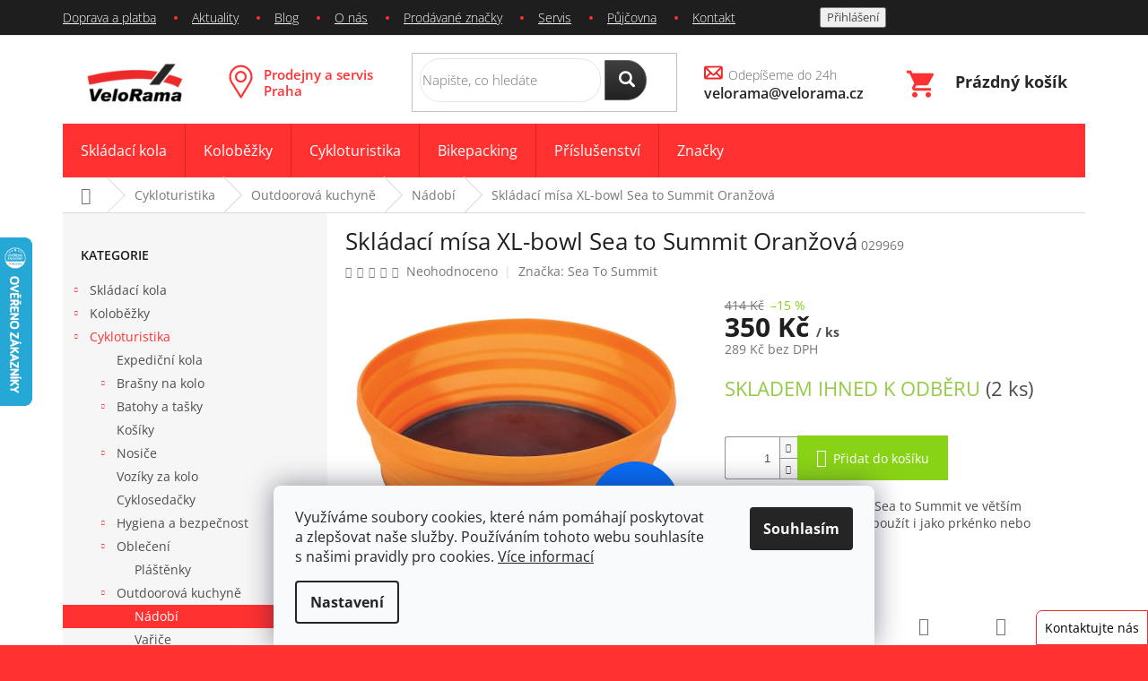

--- FILE ---
content_type: text/html; charset=utf-8
request_url: https://www.velorama.cz/napiste-nam/
body_size: 24825
content:
<!doctype html><html lang="cs" dir="ltr" class="header-background-light external-fonts-loaded"><head><meta charset="utf-8" /><meta name="viewport" content="width=device-width,initial-scale=1" /><title>Napište nám | VeloRama.cz</title><link rel="preconnect" href="https://cdn.myshoptet.com" /><link rel="dns-prefetch" href="https://cdn.myshoptet.com" /><link rel="preload" href="https://cdn.myshoptet.com/prj/dist/master/cms/libs/jquery/jquery-1.11.3.min.js" as="script" /><link href="https://cdn.myshoptet.com/prj/dist/master/cms/templates/frontend_templates/shared/css/font-face/open-sans.css" rel="stylesheet"><link href="https://cdn.myshoptet.com/prj/dist/master/shop/dist/font-shoptet-11.css.62c94c7785ff2cea73b2.css" rel="stylesheet"><script>
dataLayer = [];
dataLayer.push({'shoptet' : {
    "pageId": -6,
    "pageType": "article",
    "currency": "CZK",
    "currencyInfo": {
        "decimalSeparator": ",",
        "exchangeRate": 1,
        "priceDecimalPlaces": 0,
        "symbol": "K\u010d",
        "symbolLeft": 0,
        "thousandSeparator": " "
    },
    "language": "cs",
    "projectId": 182305,
    "cartInfo": {
        "id": null,
        "freeShipping": false,
        "freeShippingFrom": 4000,
        "leftToFreeGift": {
            "formattedPrice": "0 K\u010d",
            "priceLeft": 0
        },
        "freeGift": false,
        "leftToFreeShipping": {
            "priceLeft": 4000,
            "dependOnRegion": 0,
            "formattedPrice": "4 000 K\u010d"
        },
        "discountCoupon": [],
        "getNoBillingShippingPrice": {
            "withoutVat": 0,
            "vat": 0,
            "withVat": 0
        },
        "cartItems": [],
        "taxMode": "ORDINARY"
    },
    "cart": [],
    "customer": {
        "priceRatio": 1,
        "priceListId": 1,
        "groupId": null,
        "registered": false,
        "mainAccount": false
    }
}});
dataLayer.push({'cookie_consent' : {
    "marketing": "denied",
    "analytics": "denied"
}});
document.addEventListener('DOMContentLoaded', function() {
    shoptet.consent.onAccept(function(agreements) {
        if (agreements.length == 0) {
            return;
        }
        dataLayer.push({
            'cookie_consent' : {
                'marketing' : (agreements.includes(shoptet.config.cookiesConsentOptPersonalisation)
                    ? 'granted' : 'denied'),
                'analytics': (agreements.includes(shoptet.config.cookiesConsentOptAnalytics)
                    ? 'granted' : 'denied')
            },
            'event': 'cookie_consent'
        });
    });
});
</script>
<meta property="og:type" content="website"><meta property="og:site_name" content="velorama.cz"><meta property="og:url" content="https://www.velorama.cz/napiste-nam/"><meta property="og:title" content="Napište nám | VeloRama.cz"><meta name="author" content="VeloRama"><meta name="web_author" content="Shoptet.cz"><meta name="dcterms.rightsHolder" content="www.velorama.cz"><meta name="robots" content="index,follow"><meta property="og:image" content="https://cdn.myshoptet.com/usr/www.velorama.cz/user/front_images/hp.jpg?t=1769074360"><meta property="og:description" content="Napište nám, "><meta name="description" content="Napište nám, "><meta name="google-site-verification" content="6ARoVOa7PppsF24Q1Ys0sg9q4Zh2qoFmb4hozzRB1yQ"><style>:root {--color-primary: #ff3131;--color-primary-h: 0;--color-primary-s: 100%;--color-primary-l: 60%;--color-primary-hover: #656565;--color-primary-hover-h: 0;--color-primary-hover-s: 0%;--color-primary-hover-l: 40%;--color-secondary: #89d316;--color-secondary-h: 83;--color-secondary-s: 81%;--color-secondary-l: 46%;--color-secondary-hover: #656565;--color-secondary-hover-h: 0;--color-secondary-hover-s: 0%;--color-secondary-hover-l: 40%;--color-tertiary: #ff3131;--color-tertiary-h: 0;--color-tertiary-s: 100%;--color-tertiary-l: 60%;--color-tertiary-hover: #656565;--color-tertiary-hover-h: 0;--color-tertiary-hover-s: 0%;--color-tertiary-hover-l: 40%;--color-header-background: #ffffff;--template-font: "Open Sans";--template-headings-font: "Open Sans";--header-background-url: none;--cookies-notice-background: #F8FAFB;--cookies-notice-color: #252525;--cookies-notice-button-hover: #27263f;--cookies-notice-link-hover: #3b3a5f;--templates-update-management-preview-mode-content: "Náhled aktualizací šablony je aktivní pro váš prohlížeč."}</style>
    
    <link href="https://cdn.myshoptet.com/prj/dist/master/shop/dist/main-11.less.5a24dcbbdabfd189c152.css" rel="stylesheet" />
        
    <script>var shoptet = shoptet || {};</script>
    <script src="https://cdn.myshoptet.com/prj/dist/master/shop/dist/main-3g-header.js.05f199e7fd2450312de2.js"></script>
<!-- User include --><!-- project html code header -->
<link rel="stylesheet" href="https://use.fontawesome.com/releases/v5.0.13/css/all.css" integrity="sha384-DNOHZ68U8hZfKXOrtjWvjxusGo9WQnrNx2sqG0tfsghAvtVlRW3tvkXWZh58N9jp" crossorigin="anonymous">
 <link rel="stylesheet" type="text/css" href="/user/documents/style.css?15444444445445">
<link rel="stylesheet" type="text/css" href="/user/documents//font/flaticon.css"> 
<meta name="seznam-wmt" content="8f0cfG5ML68AtRwmFmOa1JMAsgzLmmIY" />
<!--link rel="stylesheet" media="screen" href="https://www.shoptetfeedy.cz/velorama.cz/pkUpravy.css" /--!>
<!-- Google tag (gtag.js) --> <script async src="https://www.googletagmanager.com/gtag/js?id=G-92B0SFDSQ2"></script> <script> window.dataLayer = window.dataLayer || []; function gtag(){dataLayer.push(arguments);} gtag('js', new Date()); gtag('config', 'G-92B0SFDSQ2'); </script>


<!-- Hotjar Tracking Code for www.velorama.cz -->
<script>
    (function(h,o,t,j,a,r){
        h.hj=h.hj||function(){(h.hj.q=h.hj.q||[]).push(arguments)};
        h._hjSettings={hjid:1179123,hjsv:6};
        a=o.getElementsByTagName('head')[0];
        r=o.createElement('script');r.async=1;
        r.src=t+h._hjSettings.hjid+j+h._hjSettings.hjsv;
        a.appendChild(r);
    })(window,document,'https://static.hotjar.com/c/hotjar-','.js?sv=');
</script>

<style>
.next-to-carousel-banners img{height:87px}
</style>
<meta name="facebook-domain-verification" content="8vpnxnhzjhfr625uh0y4fq7yq4bb5a" />
<!-- /User include --><link rel="shortcut icon" href="/favicon.ico" type="image/x-icon" />    <script>
        var _hwq = _hwq || [];
        _hwq.push(['setKey', '19435DC6F883844B4121AFB57B832A7D']);
        _hwq.push(['setTopPos', '200']);
        _hwq.push(['showWidget', '21']);
        (function() {
            var ho = document.createElement('script');
            ho.src = 'https://cz.im9.cz/direct/i/gjs.php?n=wdgt&sak=19435DC6F883844B4121AFB57B832A7D';
            var s = document.getElementsByTagName('script')[0]; s.parentNode.insertBefore(ho, s);
        })();
    </script>
<style>/* custom background */@media (min-width: 992px) {body {background-color: #ff3131 ;background-position: left top;background-repeat: repeat !important;background-attachment: scroll;background-image: url('https://cdn.myshoptet.com/usr/www.velorama.cz/user/frontend_backgrounds/bile-pozadi3-1.gif');}}</style>    <!-- Global site tag (gtag.js) - Google Analytics -->
    <script async src="https://www.googletagmanager.com/gtag/js?id=G-Z7XE99DGDZ"></script>
    <script>
        
        window.dataLayer = window.dataLayer || [];
        function gtag(){dataLayer.push(arguments);}
        

                    console.debug('default consent data');

            gtag('consent', 'default', {"ad_storage":"denied","analytics_storage":"denied","ad_user_data":"denied","ad_personalization":"denied","wait_for_update":500});
            dataLayer.push({
                'event': 'default_consent'
            });
        
        gtag('js', new Date());

        
                gtag('config', 'G-Z7XE99DGDZ', {"groups":"GA4","send_page_view":false,"content_group":"article","currency":"CZK","page_language":"cs"});
        
                gtag('config', 'AW-1023167769');
        
        
        
        
        
                    gtag('event', 'page_view', {"send_to":"GA4","page_language":"cs","content_group":"article","currency":"CZK"});
        
        
        
        
        
        
        
        
        
        
        
        
        
        document.addEventListener('DOMContentLoaded', function() {
            if (typeof shoptet.tracking !== 'undefined') {
                for (var id in shoptet.tracking.bannersList) {
                    gtag('event', 'view_promotion', {
                        "send_to": "UA",
                        "promotions": [
                            {
                                "id": shoptet.tracking.bannersList[id].id,
                                "name": shoptet.tracking.bannersList[id].name,
                                "position": shoptet.tracking.bannersList[id].position
                            }
                        ]
                    });
                }
            }

            shoptet.consent.onAccept(function(agreements) {
                if (agreements.length !== 0) {
                    console.debug('gtag consent accept');
                    var gtagConsentPayload =  {
                        'ad_storage': agreements.includes(shoptet.config.cookiesConsentOptPersonalisation)
                            ? 'granted' : 'denied',
                        'analytics_storage': agreements.includes(shoptet.config.cookiesConsentOptAnalytics)
                            ? 'granted' : 'denied',
                                                                                                'ad_user_data': agreements.includes(shoptet.config.cookiesConsentOptPersonalisation)
                            ? 'granted' : 'denied',
                        'ad_personalization': agreements.includes(shoptet.config.cookiesConsentOptPersonalisation)
                            ? 'granted' : 'denied',
                        };
                    console.debug('update consent data', gtagConsentPayload);
                    gtag('consent', 'update', gtagConsentPayload);
                    dataLayer.push(
                        { 'event': 'update_consent' }
                    );
                }
            });
        });
    </script>
</head><body class="desktop id--6 in-napiste-nam template-11 type-page multiple-columns-body columns-3 ums_forms_redesign--off ums_a11y_category_page--on ums_discussion_rating_forms--off ums_flags_display_unification--on ums_a11y_login--on mobile-header-version-0"><noscript>
    <style>
        #header {
            padding-top: 0;
            position: relative !important;
            top: 0;
        }
        .header-navigation {
            position: relative !important;
        }
        .overall-wrapper {
            margin: 0 !important;
        }
        body:not(.ready) {
            visibility: visible !important;
        }
    </style>
    <div class="no-javascript">
        <div class="no-javascript__title">Musíte změnit nastavení vašeho prohlížeče</div>
        <div class="no-javascript__text">Podívejte se na: <a href="https://www.google.com/support/bin/answer.py?answer=23852">Jak povolit JavaScript ve vašem prohlížeči</a>.</div>
        <div class="no-javascript__text">Pokud používáte software na blokování reklam, může být nutné povolit JavaScript z této stránky.</div>
        <div class="no-javascript__text">Děkujeme.</div>
    </div>
</noscript>

        <div id="fb-root"></div>
        <script>
            window.fbAsyncInit = function() {
                FB.init({
//                    appId            : 'your-app-id',
                    autoLogAppEvents : true,
                    xfbml            : true,
                    version          : 'v19.0'
                });
            };
        </script>
        <script async defer crossorigin="anonymous" src="https://connect.facebook.net/cs_CZ/sdk.js"></script>    <div class="siteCookies siteCookies--bottom siteCookies--light js-siteCookies" role="dialog" data-testid="cookiesPopup" data-nosnippet>
        <div class="siteCookies__form">
            <div class="siteCookies__content">
                <div class="siteCookies__text">
                    <span>Využíváme soubory cookies, které nám pomáhají poskytovat a zlepšovat naše služby. Používáním tohoto webu souhlasíte s našimi pravidly pro cookies. </span><a href="https://www.velorama.cz/cookies-velorama/" target="_blank" aria-label="learn more about cookies" rel="noopener noreferrer">Více informací</a>
                </div>
                <p class="siteCookies__links">
                    <button class="siteCookies__link js-cookies-settings" aria-label="Nastavení cookies" data-testid="cookiesSettings">Nastavení</button>
                </p>
            </div>
            <div class="siteCookies__buttonWrap">
                                <button class="siteCookies__button js-cookiesConsentSubmit" value="all" aria-label="Přijmout cookies" data-testid="buttonCookiesAccept">Souhlasím</button>
            </div>
        </div>
        <script>
            document.addEventListener("DOMContentLoaded", () => {
                const siteCookies = document.querySelector('.js-siteCookies');
                document.addEventListener("scroll", shoptet.common.throttle(() => {
                    const st = document.documentElement.scrollTop;
                    if (st > 1) {
                        siteCookies.classList.add('siteCookies--scrolled');
                    } else {
                        siteCookies.classList.remove('siteCookies--scrolled');
                    }
                }, 100));
            });
        </script>
    </div>
<a href="#content" class="skip-link sr-only">Přejít na obsah</a><div class="overall-wrapper"><div class="user-action"><div class="container">
    <div class="user-action-in">
                    <div id="login" class="user-action-login popup-widget login-widget" role="dialog" aria-labelledby="loginHeading">
        <div class="popup-widget-inner">
                            <h2 id="loginHeading">Přihlášení k vašemu účtu</h2><div id="customerLogin"><form action="/action/Customer/Login/" method="post" id="formLoginIncluded" class="csrf-enabled formLogin" data-testid="formLogin"><input type="hidden" name="referer" value="" /><div class="form-group"><div class="input-wrapper email js-validated-element-wrapper no-label"><input type="email" name="email" class="form-control" autofocus placeholder="E-mailová adresa (např. jan@novak.cz)" data-testid="inputEmail" autocomplete="email" required /></div></div><div class="form-group"><div class="input-wrapper password js-validated-element-wrapper no-label"><input type="password" name="password" class="form-control" placeholder="Heslo" data-testid="inputPassword" autocomplete="current-password" required /><span class="no-display">Nemůžete vyplnit toto pole</span><input type="text" name="surname" value="" class="no-display" /></div></div><div class="form-group"><div class="login-wrapper"><button type="submit" class="btn btn-secondary btn-text btn-login" data-testid="buttonSubmit">Přihlásit se</button><div class="password-helper"><a href="/registrace/" data-testid="signup" rel="nofollow">Nová registrace</a><a href="/klient/zapomenute-heslo/" rel="nofollow">Zapomenuté heslo</a></div></div></div></form>
</div>                    </div>
    </div>

                            <div id="cart-widget" class="user-action-cart popup-widget cart-widget loader-wrapper" data-testid="popupCartWidget" role="dialog" aria-hidden="true">
    <div class="popup-widget-inner cart-widget-inner place-cart-here">
        <div class="loader-overlay">
            <div class="loader"></div>
        </div>
    </div>

    <div class="cart-widget-button">
        <a href="/kosik/" class="btn btn-conversion" id="continue-order-button" rel="nofollow" data-testid="buttonNextStep">Pokračovat do košíku</a>
    </div>
</div>
            </div>
</div>
</div><div class="top-navigation-bar" data-testid="topNavigationBar">

    <div class="container">

        <div class="top-navigation-contacts">
            <strong>Zákaznická podpora:</strong><a href="mailto:velorama@velorama.cz" class="project-email" data-testid="contactboxEmail"><span>velorama@velorama.cz</span></a>        </div>

                            <div class="top-navigation-menu">
                <div class="top-navigation-menu-trigger"></div>
                <ul class="top-navigation-bar-menu">
                                            <li class="top-navigation-menu-item-1294">
                            <a href="/doprava-platba/">Doprava a platba</a>
                        </li>
                                            <li class="top-navigation-menu-item-1243">
                            <a href="/aktuality/">Aktuality</a>
                        </li>
                                            <li class="top-navigation-menu-item-684">
                            <a href="/blog/">Blog</a>
                        </li>
                                            <li class="top-navigation-menu-item-1285">
                            <a href="/o-nas/">O nás</a>
                        </li>
                                            <li class="top-navigation-menu-item--24">
                            <a href="/znacka/">Prodávané značky</a>
                        </li>
                                            <li class="top-navigation-menu-item-1309">
                            <a href="/servis/">Servis</a>
                        </li>
                                            <li class="top-navigation-menu-item-1306">
                            <a href="/pujcovna/">Půjčovna</a>
                        </li>
                                            <li class="top-navigation-menu-item-1291">
                            <a href="/kontakt/">Kontakt</a>
                        </li>
                                    </ul>
                <ul class="top-navigation-bar-menu-helper"></ul>
            </div>
        
        <div class="top-navigation-tools">
            <div class="responsive-tools">
                <a href="#" class="toggle-window" data-target="search" aria-label="Hledat" data-testid="linkSearchIcon"></a>
                                                            <a href="#" class="toggle-window" data-target="login"></a>
                                                    <a href="#" class="toggle-window" data-target="navigation" aria-label="Menu" data-testid="hamburgerMenu"></a>
            </div>
                        <button class="top-nav-button top-nav-button-login toggle-window" type="button" data-target="login" aria-haspopup="dialog" aria-controls="login" aria-expanded="false" data-testid="signin"><span>Přihlášení</span></button>        </div>

    </div>

</div>
<header id="header"><div class="container navigation-wrapper">
    <div class="header-top">
        <div class="site-name-wrapper">
            <div class="site-name"><a href="/" data-testid="linkWebsiteLogo"><img src="https://cdn.myshoptet.com/usr/www.velorama.cz/user/logos/velorama-logo-transparent-145x70.png" alt="VeloRama" fetchpriority="low" /></a></div>        </div>
        <div class="search" itemscope itemtype="https://schema.org/WebSite">
            <meta itemprop="headline" content="Napište nám"/><meta itemprop="url" content="https://www.velorama.cz"/><meta itemprop="text" content="Napište nám, "/>            <form action="/action/ProductSearch/prepareString/" method="post"
    id="formSearchForm" class="search-form compact-form js-search-main"
    itemprop="potentialAction" itemscope itemtype="https://schema.org/SearchAction" data-testid="searchForm">
    <fieldset>
        <meta itemprop="target"
            content="https://www.velorama.cz/vyhledavani/?string={string}"/>
        <input type="hidden" name="language" value="cs"/>
        
            
<input
    type="search"
    name="string"
        class="query-input form-control search-input js-search-input"
    placeholder="Napište, co hledáte"
    autocomplete="off"
    required
    itemprop="query-input"
    aria-label="Vyhledávání"
    data-testid="searchInput"
>
            <button type="submit" class="btn btn-default" data-testid="searchBtn">Hledat</button>
        
    </fieldset>
</form>
        </div>
        <div class="navigation-buttons">
                
    <a href="/kosik/" class="btn btn-icon toggle-window cart-count" data-target="cart" data-hover="true" data-redirect="true" data-testid="headerCart" rel="nofollow" aria-haspopup="dialog" aria-expanded="false" aria-controls="cart-widget">
        
                <span class="sr-only">Nákupní košík</span>
        
            <span class="cart-price visible-lg-inline-block" data-testid="headerCartPrice">
                                    Prázdný košík                            </span>
        
    
            </a>
        </div>
    </div>
    <nav id="navigation" aria-label="Hlavní menu" data-collapsible="true"><div class="navigation-in menu"><ul class="menu-level-1" role="menubar" data-testid="headerMenuItems"><li class="menu-item-910 ext" role="none"><a href="/skladaci-kola/" data-testid="headerMenuItem" role="menuitem" aria-haspopup="true" aria-expanded="false"><b>Skládací kola</b><span class="submenu-arrow"></span></a><ul class="menu-level-2" aria-label="Skládací kola" tabindex="-1" role="menu"><li class="menu-item-928 has-third-level" role="none"><a href="/vyrobce-skladacich-kol/" class="menu-image" data-testid="headerMenuItem" tabindex="-1" aria-hidden="true"><img src="data:image/svg+xml,%3Csvg%20width%3D%22140%22%20height%3D%22100%22%20xmlns%3D%22http%3A%2F%2Fwww.w3.org%2F2000%2Fsvg%22%3E%3C%2Fsvg%3E" alt="" aria-hidden="true" width="140" height="100"  data-src="https://cdn.myshoptet.com/usr/www.velorama.cz/user/categories/thumb/ikona-vyrobce-skladaci-kola.jpg" fetchpriority="low" /></a><div><a href="/vyrobce-skladacich-kol/" data-testid="headerMenuItem" role="menuitem"><span>Výrobce skládacích kol</span></a>
                                                    <ul class="menu-level-3" role="menu">
                                                                    <li class="menu-item-955" role="none">
                                        <a href="/skladaci-kolo-tern/" data-testid="headerMenuItem" role="menuitem">
                                            Tern</a>,                                    </li>
                                                                    <li class="menu-item-973" role="none">
                                        <a href="/skladaci-kolo-brompton/" data-testid="headerMenuItem" role="menuitem">
                                            Brompton</a>,                                    </li>
                                                                    <li class="menu-item-958" role="none">
                                        <a href="/skladaci-kolo-montague/" data-testid="headerMenuItem" role="menuitem">
                                            Montague</a>,                                    </li>
                                                                    <li class="menu-item-961" role="none">
                                        <a href="/skladaci-kolo-dahon/" data-testid="headerMenuItem" role="menuitem">
                                            Dahon</a>                                    </li>
                                                            </ul>
                        </div></li><li class="menu-item-922 has-third-level" role="none"><a href="/funkce-skladaciho-kola/" class="menu-image" data-testid="headerMenuItem" tabindex="-1" aria-hidden="true"><img src="data:image/svg+xml,%3Csvg%20width%3D%22140%22%20height%3D%22100%22%20xmlns%3D%22http%3A%2F%2Fwww.w3.org%2F2000%2Fsvg%22%3E%3C%2Fsvg%3E" alt="" aria-hidden="true" width="140" height="100"  data-src="https://cdn.myshoptet.com/usr/www.velorama.cz/user/categories/thumb/skladaci-kolo-ucel.jpg" fetchpriority="low" /></a><div><a href="/funkce-skladaciho-kola/" data-testid="headerMenuItem" role="menuitem"><span>Účel skládacího kola</span></a>
                                                    <ul class="menu-level-3" role="menu">
                                                                    <li class="menu-item-934" role="none">
                                        <a href="/kola-do-mesta/" data-testid="headerMenuItem" role="menuitem">
                                            Kola do města</a>,                                    </li>
                                                                    <li class="menu-item-937" role="none">
                                        <a href="/kola-do-prirody/" data-testid="headerMenuItem" role="menuitem">
                                            Kola do přírody</a>,                                    </li>
                                                                    <li class="menu-item-1270" role="none">
                                        <a href="/silnicni-skladaci-kola/" data-testid="headerMenuItem" role="menuitem">
                                            Silniční kola</a>,                                    </li>
                                                                    <li class="menu-item-1348" role="none">
                                        <a href="/skladaci-elektrokola/" data-testid="headerMenuItem" role="menuitem">
                                            Skládací elektrokola</a>,                                    </li>
                                                                    <li class="menu-item-1267" role="none">
                                        <a href="/univerzalni-skladaci-kola/" data-testid="headerMenuItem" role="menuitem">
                                            Univerzální kola</a>,                                    </li>
                                                                    <li class="menu-item-1264" role="none">
                                        <a href="/nakladni-skladaci-kola/" data-testid="headerMenuItem" role="menuitem">
                                            Nákladní skládací kola</a>                                    </li>
                                                            </ul>
                        </div></li><li class="menu-item-925 has-third-level" role="none"><a href="/skladaci-kola-velikost-kol/" class="menu-image" data-testid="headerMenuItem" tabindex="-1" aria-hidden="true"><img src="data:image/svg+xml,%3Csvg%20width%3D%22140%22%20height%3D%22100%22%20xmlns%3D%22http%3A%2F%2Fwww.w3.org%2F2000%2Fsvg%22%3E%3C%2Fsvg%3E" alt="" aria-hidden="true" width="140" height="100"  data-src="https://cdn.myshoptet.com/usr/www.velorama.cz/user/categories/thumb/velikost-kol.jpg" fetchpriority="low" /></a><div><a href="/skladaci-kola-velikost-kol/" data-testid="headerMenuItem" role="menuitem"><span>Velikost kol</span></a>
                                                    <ul class="menu-level-3" role="menu">
                                                                    <li class="menu-item-943" role="none">
                                        <a href="/male/" data-testid="headerMenuItem" role="menuitem">
                                            Malá skládací kola</a>,                                    </li>
                                                                    <li class="menu-item-946" role="none">
                                        <a href="/stredni/" data-testid="headerMenuItem" role="menuitem">
                                            Střední skládací kola</a>,                                    </li>
                                                                    <li class="menu-item-949" role="none">
                                        <a href="/velke/" data-testid="headerMenuItem" role="menuitem">
                                            Velká skládací kola</a>                                    </li>
                                                            </ul>
                        </div></li></ul></li>
<li class="menu-item-913 ext" role="none"><a href="/kolobezky-pro-dospele/" data-testid="headerMenuItem" role="menuitem" aria-haspopup="true" aria-expanded="false"><b>Koloběžky</b><span class="submenu-arrow"></span></a><ul class="menu-level-2" aria-label="Koloběžky" tabindex="-1" role="menu"><li class="menu-item-982 has-third-level" role="none"><a href="/vyrobce-kolobezek/" class="menu-image" data-testid="headerMenuItem" tabindex="-1" aria-hidden="true"><img src="data:image/svg+xml,%3Csvg%20width%3D%22140%22%20height%3D%22100%22%20xmlns%3D%22http%3A%2F%2Fwww.w3.org%2F2000%2Fsvg%22%3E%3C%2Fsvg%3E" alt="" aria-hidden="true" width="140" height="100"  data-src="https://cdn.myshoptet.com/usr/www.velorama.cz/user/categories/thumb/ikona-vyrobci-kolobezky.jpg" fetchpriority="low" /></a><div><a href="/vyrobce-kolobezek/" data-testid="headerMenuItem" role="menuitem"><span>Výrobce koloběžek</span></a>
                                                    <ul class="menu-level-3" role="menu">
                                                                    <li class="menu-item-1153" role="none">
                                        <a href="/kolobezky-kostka/" data-testid="headerMenuItem" role="menuitem">
                                            Kostka</a>,                                    </li>
                                                                    <li class="menu-item-1165" role="none">
                                        <a href="/kolobezky-yedoo/" data-testid="headerMenuItem" role="menuitem">
                                            Yedoo</a>,                                    </li>
                                                                    <li class="menu-item-2178" role="none">
                                        <a href="/kolobezky-mibo/" data-testid="headerMenuItem" role="menuitem">
                                            Mibo</a>,                                    </li>
                                                                    <li class="menu-item-1159" role="none">
                                        <a href="/kolobezky-kickbike/" data-testid="headerMenuItem" role="menuitem">
                                            KickBike</a>,                                    </li>
                                                                    <li class="menu-item-1162" role="none">
                                        <a href="/kolobezky-crussis/" data-testid="headerMenuItem" role="menuitem">
                                            Crussis</a>                                    </li>
                                                            </ul>
                        </div></li><li class="menu-item-976 has-third-level" role="none"><a href="/funkce-kolobezek/" class="menu-image" data-testid="headerMenuItem" tabindex="-1" aria-hidden="true"><img src="data:image/svg+xml,%3Csvg%20width%3D%22140%22%20height%3D%22100%22%20xmlns%3D%22http%3A%2F%2Fwww.w3.org%2F2000%2Fsvg%22%3E%3C%2Fsvg%3E" alt="" aria-hidden="true" width="140" height="100"  data-src="https://cdn.myshoptet.com/usr/www.velorama.cz/user/categories/thumb/kolobezky-funkce.jpg" fetchpriority="low" /></a><div><a href="/funkce-kolobezek/" data-testid="headerMenuItem" role="menuitem"><span>Účel koloběžky</span></a>
                                                    <ul class="menu-level-3" role="menu">
                                                                    <li class="menu-item-1132" role="none">
                                        <a href="/skladaci-kolobezky/" data-testid="headerMenuItem" role="menuitem">
                                            Skládací</a>,                                    </li>
                                                                    <li class="menu-item-1135" role="none">
                                        <a href="/kolobezky-do-mesta/" data-testid="headerMenuItem" role="menuitem">
                                            Do města</a>,                                    </li>
                                                                    <li class="menu-item-1138" role="none">
                                        <a href="/sportovni-kolobezky/" data-testid="headerMenuItem" role="menuitem">
                                            Sportovní</a>,                                    </li>
                                                                    <li class="menu-item-1141" role="none">
                                        <a href="/univerzalni-kolobezky/" data-testid="headerMenuItem" role="menuitem">
                                            Univerzálky</a>                                    </li>
                                                            </ul>
                        </div></li><li class="menu-item-979 has-third-level" role="none"><a href="/velikost-kolobezky/" class="menu-image" data-testid="headerMenuItem" tabindex="-1" aria-hidden="true"><img src="data:image/svg+xml,%3Csvg%20width%3D%22140%22%20height%3D%22100%22%20xmlns%3D%22http%3A%2F%2Fwww.w3.org%2F2000%2Fsvg%22%3E%3C%2Fsvg%3E" alt="" aria-hidden="true" width="140" height="100"  data-src="https://cdn.myshoptet.com/usr/www.velorama.cz/user/categories/thumb/kolobezky-velikost.jpg" fetchpriority="low" /></a><div><a href="/velikost-kolobezky/" data-testid="headerMenuItem" role="menuitem"><span>Velikost koloběžky</span></a>
                                                    <ul class="menu-level-3" role="menu">
                                                                    <li class="menu-item-1144" role="none">
                                        <a href="/male-kolobezky/" data-testid="headerMenuItem" role="menuitem">
                                            Malé</a>,                                    </li>
                                                                    <li class="menu-item-1147" role="none">
                                        <a href="/stredni-kolobezky/" data-testid="headerMenuItem" role="menuitem">
                                            Střední</a>,                                    </li>
                                                                    <li class="menu-item-1150" role="none">
                                        <a href="/velke-kolobezky/" data-testid="headerMenuItem" role="menuitem">
                                            Velké</a>                                    </li>
                                                            </ul>
                        </div></li><li class="menu-item-1168 has-third-level" role="none"><a href="/detske-kolobezky-a-odrazedla/" class="menu-image" data-testid="headerMenuItem" tabindex="-1" aria-hidden="true"><img src="data:image/svg+xml,%3Csvg%20width%3D%22140%22%20height%3D%22100%22%20xmlns%3D%22http%3A%2F%2Fwww.w3.org%2F2000%2Fsvg%22%3E%3C%2Fsvg%3E" alt="" aria-hidden="true" width="140" height="100"  data-src="https://cdn.myshoptet.com/usr/www.velorama.cz/user/categories/thumb/detska-kolobezka-yedoo-one.jpg" fetchpriority="low" /></a><div><a href="/detske-kolobezky-a-odrazedla/" data-testid="headerMenuItem" role="menuitem"><span>Dětské koloběžky a odrážedla</span></a>
                                                    <ul class="menu-level-3" role="menu">
                                                                    <li class="menu-item-1485" role="none">
                                        <a href="/detske-kolobezky/" data-testid="headerMenuItem" role="menuitem">
                                            Dětské koloběžky</a>,                                    </li>
                                                                    <li class="menu-item-1482" role="none">
                                        <a href="/detska-odrazedla/" data-testid="headerMenuItem" role="menuitem">
                                            Odrážedla</a>                                    </li>
                                                            </ul>
                        </div></li><li class="menu-item-2172 has-third-level" role="none"><a href="/brasny-na-kolobezky/" class="menu-image" data-testid="headerMenuItem" tabindex="-1" aria-hidden="true"><img src="data:image/svg+xml,%3Csvg%20width%3D%22140%22%20height%3D%22100%22%20xmlns%3D%22http%3A%2F%2Fwww.w3.org%2F2000%2Fsvg%22%3E%3C%2Fsvg%3E" alt="" aria-hidden="true" width="140" height="100"  data-src="https://cdn.myshoptet.com/usr/www.velorama.cz/user/categories/thumb/predni-brasny-na-kolobezku-ortlieb-gravel-pack.jpg" fetchpriority="low" /></a><div><a href="/brasny-na-kolobezky/" data-testid="headerMenuItem" role="menuitem"><span>Brašny na koloběžky</span></a>
                                                    <ul class="menu-level-3" role="menu">
                                                                    <li class="menu-item-1608" role="none">
                                        <a href="/brasny-mibo/" data-testid="headerMenuItem" role="menuitem">
                                            Brašny Mibo</a>,                                    </li>
                                                                    <li class="menu-item-1611" role="none">
                                        <a href="/brasny-kostka/" data-testid="headerMenuItem" role="menuitem">
                                            Brašny Kostka</a>                                    </li>
                                                            </ul>
                        </div></li></ul></li>
<li class="menu-item-1470 ext" role="none"><a href="/cykloturistika/" data-testid="headerMenuItem" role="menuitem" aria-haspopup="true" aria-expanded="false"><b>Cykloturistika</b><span class="submenu-arrow"></span></a><ul class="menu-level-2" aria-label="Cykloturistika" tabindex="-1" role="menu"><li class="menu-item-2175" role="none"><a href="/expedicni-kolo-turisticke-kolo-cestovatelske-kolo/" class="menu-image" data-testid="headerMenuItem" tabindex="-1" aria-hidden="true"><img src="data:image/svg+xml,%3Csvg%20width%3D%22140%22%20height%3D%22100%22%20xmlns%3D%22http%3A%2F%2Fwww.w3.org%2F2000%2Fsvg%22%3E%3C%2Fsvg%3E" alt="" aria-hidden="true" width="140" height="100"  data-src="https://cdn.myshoptet.com/usr/www.velorama.cz/user/categories/thumb/expedicni-kolo-turisticke-kolo-cestovatelske-kolo.jpg" fetchpriority="low" /></a><div><a href="/expedicni-kolo-turisticke-kolo-cestovatelske-kolo/" data-testid="headerMenuItem" role="menuitem"><span>Expediční kola</span></a>
                        </div></li><li class="menu-item-988 has-third-level" role="none"><a href="/brasny/" class="menu-image" data-testid="headerMenuItem" tabindex="-1" aria-hidden="true"><img src="data:image/svg+xml,%3Csvg%20width%3D%22140%22%20height%3D%22100%22%20xmlns%3D%22http%3A%2F%2Fwww.w3.org%2F2000%2Fsvg%22%3E%3C%2Fsvg%3E" alt="" aria-hidden="true" width="140" height="100"  data-src="https://cdn.myshoptet.com/usr/www.velorama.cz/user/categories/thumb/cyklobrasny-vodotesne-ortlieb-od-velorama-ekologicke.jpg" fetchpriority="low" /></a><div><a href="/brasny/" data-testid="headerMenuItem" role="menuitem"><span>Brašny na kolo</span></a>
                                                    <ul class="menu-level-3" role="menu">
                                                                    <li class="menu-item-1072" role="none">
                                        <a href="/riditkove-brasny/" data-testid="headerMenuItem" role="menuitem">
                                            Řídítkové</a>,                                    </li>
                                                                    <li class="menu-item-1075" role="none">
                                        <a href="/brasny-na-nosic/" data-testid="headerMenuItem" role="menuitem">
                                            Na nosič</a>,                                    </li>
                                                                    <li class="menu-item-1078" role="none">
                                        <a href="/brasny-na-ram/" data-testid="headerMenuItem" role="menuitem">
                                            Na rám</a>,                                    </li>
                                                                    <li class="menu-item-1084" role="none">
                                        <a href="/podsedlove-brasny/" data-testid="headerMenuItem" role="menuitem">
                                            Podsedlové</a>,                                    </li>
                                                                    <li class="menu-item-1066" role="none">
                                        <a href="/brasny-do-mesta/" data-testid="headerMenuItem" role="menuitem">
                                            Brašny do města</a>,                                    </li>
                                                                    <li class="menu-item-1171" role="none">
                                        <a href="/adaptery-na-brasny/" data-testid="headerMenuItem" role="menuitem">
                                            Adaptéry na brašny</a>,                                    </li>
                                                                    <li class="menu-item-1258" role="none">
                                        <a href="/doplnky-a-vychytavky/" data-testid="headerMenuItem" role="menuitem">
                                            Doplňky pro cyklobrašny</a>,                                    </li>
                                                                    <li class="menu-item-1081" role="none">
                                        <a href="/nahradni-dily-2/" data-testid="headerMenuItem" role="menuitem">
                                            Náhradní díly</a>                                    </li>
                                                            </ul>
                        </div></li><li class="menu-item-991 has-third-level" role="none"><a href="/batohy-tasky-obaly/" class="menu-image" data-testid="headerMenuItem" tabindex="-1" aria-hidden="true"><img src="data:image/svg+xml,%3Csvg%20width%3D%22140%22%20height%3D%22100%22%20xmlns%3D%22http%3A%2F%2Fwww.w3.org%2F2000%2Fsvg%22%3E%3C%2Fsvg%3E" alt="" aria-hidden="true" width="140" height="100"  data-src="https://cdn.myshoptet.com/usr/www.velorama.cz/user/categories/thumb/batohy.jpg" fetchpriority="low" /></a><div><a href="/batohy-tasky-obaly/" data-testid="headerMenuItem" role="menuitem"><span>Batohy a tašky</span></a>
                                                    <ul class="menu-level-3" role="menu">
                                                                    <li class="menu-item-1093" role="none">
                                        <a href="/batohy/" data-testid="headerMenuItem" role="menuitem">
                                            Batohy</a>,                                    </li>
                                                                    <li class="menu-item-1201" role="none">
                                        <a href="/messenger-bag/" data-testid="headerMenuItem" role="menuitem">
                                            Messenger bag</a>,                                    </li>
                                                                    <li class="menu-item-1213" role="none">
                                        <a href="/tasky-pres-rameno/" data-testid="headerMenuItem" role="menuitem">
                                            Tašky přes rameno</a>,                                    </li>
                                                                    <li class="menu-item-1096" role="none">
                                        <a href="/velkoobjemove-vaky/" data-testid="headerMenuItem" role="menuitem">
                                            Cestovní zavazadla</a>,                                    </li>
                                                                    <li class="menu-item-1111" role="none">
                                        <a href="/fotobrasny-fotobatohy/" data-testid="headerMenuItem" role="menuitem">
                                            Foto brašny</a>                                    </li>
                                                            </ul>
                        </div></li><li class="menu-item-1468" role="none"><a href="/kosiky-na-kola/" class="menu-image" data-testid="headerMenuItem" tabindex="-1" aria-hidden="true"><img src="data:image/svg+xml,%3Csvg%20width%3D%22140%22%20height%3D%22100%22%20xmlns%3D%22http%3A%2F%2Fwww.w3.org%2F2000%2Fsvg%22%3E%3C%2Fsvg%3E" alt="" aria-hidden="true" width="140" height="100"  data-src="https://cdn.myshoptet.com/usr/www.velorama.cz/user/categories/thumb/kosiky.jpg" fetchpriority="low" /></a><div><a href="/kosiky-na-kola/" data-testid="headerMenuItem" role="menuitem"><span>Košíky</span></a>
                        </div></li><li class="menu-item-997 has-third-level" role="none"><a href="/nosice/" class="menu-image" data-testid="headerMenuItem" tabindex="-1" aria-hidden="true"><img src="data:image/svg+xml,%3Csvg%20width%3D%22140%22%20height%3D%22100%22%20xmlns%3D%22http%3A%2F%2Fwww.w3.org%2F2000%2Fsvg%22%3E%3C%2Fsvg%3E" alt="" aria-hidden="true" width="140" height="100"  data-src="https://cdn.myshoptet.com/usr/www.velorama.cz/user/categories/thumb/nosice.jpg" fetchpriority="low" /></a><div><a href="/nosice/" data-testid="headerMenuItem" role="menuitem"><span>Nosiče</span></a>
                                                    <ul class="menu-level-3" role="menu">
                                                                    <li class="menu-item-1123" role="none">
                                        <a href="/nosice-na-kolobezku/" data-testid="headerMenuItem" role="menuitem">
                                            Na koloběžku</a>,                                    </li>
                                                                    <li class="menu-item-1126" role="none">
                                        <a href="/nosic-na-predni-kolo/" data-testid="headerMenuItem" role="menuitem">
                                            Na přední kolo</a>,                                    </li>
                                                                    <li class="menu-item-1129" role="none">
                                        <a href="/nosic-na-zadni-kolo/" data-testid="headerMenuItem" role="menuitem">
                                            Na zadní kolo</a>                                    </li>
                                                            </ul>
                        </div></li><li class="menu-item-1276" role="none"><a href="/voziky/" class="menu-image" data-testid="headerMenuItem" tabindex="-1" aria-hidden="true"><img src="data:image/svg+xml,%3Csvg%20width%3D%22140%22%20height%3D%22100%22%20xmlns%3D%22http%3A%2F%2Fwww.w3.org%2F2000%2Fsvg%22%3E%3C%2Fsvg%3E" alt="" aria-hidden="true" width="140" height="100"  data-src="https://cdn.myshoptet.com/usr/www.velorama.cz/user/categories/thumb/voziky.jpg" fetchpriority="low" /></a><div><a href="/voziky/" data-testid="headerMenuItem" role="menuitem"><span>Vozíky za kolo</span></a>
                        </div></li><li class="menu-item-1027" role="none"><a href="/detske-sedacky-a-voziky/" class="menu-image" data-testid="headerMenuItem" tabindex="-1" aria-hidden="true"><img src="data:image/svg+xml,%3Csvg%20width%3D%22140%22%20height%3D%22100%22%20xmlns%3D%22http%3A%2F%2Fwww.w3.org%2F2000%2Fsvg%22%3E%3C%2Fsvg%3E" alt="" aria-hidden="true" width="140" height="100"  data-src="https://cdn.myshoptet.com/usr/www.velorama.cz/user/categories/thumb/detska-sedacka.jpg" fetchpriority="low" /></a><div><a href="/detske-sedacky-a-voziky/" data-testid="headerMenuItem" role="menuitem"><span>Cyklosedačky</span></a>
                        </div></li><li class="menu-item-1509 has-third-level" role="none"><a href="/hygiena-bezpecnost/" class="menu-image" data-testid="headerMenuItem" tabindex="-1" aria-hidden="true"><img src="data:image/svg+xml,%3Csvg%20width%3D%22140%22%20height%3D%22100%22%20xmlns%3D%22http%3A%2F%2Fwww.w3.org%2F2000%2Fsvg%22%3E%3C%2Fsvg%3E" alt="" aria-hidden="true" width="140" height="100"  data-src="https://cdn.myshoptet.com/usr/www.velorama.cz/user/categories/thumb/hygiena-bezpecnost.jpg" fetchpriority="low" /></a><div><a href="/hygiena-bezpecnost/" data-testid="headerMenuItem" role="menuitem"><span>Hygiena a bezpečnost</span></a>
                                                    <ul class="menu-level-3" role="menu">
                                                                    <li class="menu-item-1557" role="none">
                                        <a href="/osobni-hygiena/" data-testid="headerMenuItem" role="menuitem">
                                            Osobní hygiena</a>,                                    </li>
                                                                    <li class="menu-item-1512" role="none">
                                        <a href="/rychleschnouci-rucniky/" data-testid="headerMenuItem" role="menuitem">
                                            Rychleschnouci ručníky</a>,                                    </li>
                                                                    <li class="menu-item-1551" role="none">
                                        <a href="/cestovatelske-doplnky/" data-testid="headerMenuItem" role="menuitem">
                                            Doplňky</a>,                                    </li>
                                                                    <li class="menu-item-1108" role="none">
                                        <a href="/lekarnicky/" data-testid="headerMenuItem" role="menuitem">
                                            Lékárničky</a>                                    </li>
                                                            </ul>
                        </div></li><li class="menu-item-1219 has-third-level" role="none"><a href="/obleceni-na-kolo-kolobezku/" class="menu-image" data-testid="headerMenuItem" tabindex="-1" aria-hidden="true"><img src="data:image/svg+xml,%3Csvg%20width%3D%22140%22%20height%3D%22100%22%20xmlns%3D%22http%3A%2F%2Fwww.w3.org%2F2000%2Fsvg%22%3E%3C%2Fsvg%3E" alt="" aria-hidden="true" width="140" height="100"  data-src="https://cdn.myshoptet.com/usr/www.velorama.cz/user/categories/thumb/obleceni.jpg" fetchpriority="low" /></a><div><a href="/obleceni-na-kolo-kolobezku/" data-testid="headerMenuItem" role="menuitem"><span>Oblečení</span></a>
                                                    <ul class="menu-level-3" role="menu">
                                                                    <li class="menu-item-1048" role="none">
                                        <a href="/plastenky/" data-testid="headerMenuItem" role="menuitem">
                                            Pláštěnky</a>                                    </li>
                                                            </ul>
                        </div></li><li class="menu-item-1524 has-third-level" role="none"><a href="/outdoor-kitchen/" class="menu-image" data-testid="headerMenuItem" tabindex="-1" aria-hidden="true"><img src="data:image/svg+xml,%3Csvg%20width%3D%22140%22%20height%3D%22100%22%20xmlns%3D%22http%3A%2F%2Fwww.w3.org%2F2000%2Fsvg%22%3E%3C%2Fsvg%3E" alt="" aria-hidden="true" width="140" height="100"  data-src="https://cdn.myshoptet.com/usr/www.velorama.cz/user/categories/thumb/outdoorova-kuchyne.jpg" fetchpriority="low" /></a><div><a href="/outdoor-kitchen/" data-testid="headerMenuItem" role="menuitem"><span>Outdoorová kuchyně</span></a>
                                                    <ul class="menu-level-3" role="menu">
                                                                    <li class="menu-item-1527" role="none">
                                        <a href="/skladaci-nadobi/" data-testid="headerMenuItem" role="menuitem">
                                            Nádobí</a>,                                    </li>
                                                                    <li class="menu-item-1530" role="none">
                                        <a href="/varic/" data-testid="headerMenuItem" role="menuitem">
                                            Vařiče</a>,                                    </li>
                                                                    <li class="menu-item-1533" role="none">
                                        <a href="/outdoorove-pribory/" data-testid="headerMenuItem" role="menuitem">
                                            Příbory do kapsy</a>,                                    </li>
                                                                    <li class="menu-item-1545" role="none">
                                        <a href="/nadobi-set/" data-testid="headerMenuItem" role="menuitem">
                                            Sety nádobí</a>                                    </li>
                                                            </ul>
                        </div></li><li class="menu-item-1473" role="none"><a href="/hamaka/" class="menu-image" data-testid="headerMenuItem" tabindex="-1" aria-hidden="true"><img src="data:image/svg+xml,%3Csvg%20width%3D%22140%22%20height%3D%22100%22%20xmlns%3D%22http%3A%2F%2Fwww.w3.org%2F2000%2Fsvg%22%3E%3C%2Fsvg%3E" alt="" aria-hidden="true" width="140" height="100"  data-src="https://cdn.myshoptet.com/usr/www.velorama.cz/user/categories/thumb/hamaka.png" fetchpriority="low" /></a><div><a href="/hamaka/" data-testid="headerMenuItem" role="menuitem"><span>Hamaky</span></a>
                        </div></li><li class="menu-item-1521" role="none"><a href="/polstare/" class="menu-image" data-testid="headerMenuItem" tabindex="-1" aria-hidden="true"><img src="data:image/svg+xml,%3Csvg%20width%3D%22140%22%20height%3D%22100%22%20xmlns%3D%22http%3A%2F%2Fwww.w3.org%2F2000%2Fsvg%22%3E%3C%2Fsvg%3E" alt="" aria-hidden="true" width="140" height="100"  data-src="https://cdn.myshoptet.com/usr/www.velorama.cz/user/categories/thumb/polstare.jpg" fetchpriority="low" /></a><div><a href="/polstare/" data-testid="headerMenuItem" role="menuitem"><span>Polštářky</span></a>
                        </div></li><li class="menu-item-1042 has-third-level" role="none"><a href="/ochranne-tasky-vaky-a-obaly/" class="menu-image" data-testid="headerMenuItem" tabindex="-1" aria-hidden="true"><img src="data:image/svg+xml,%3Csvg%20width%3D%22140%22%20height%3D%22100%22%20xmlns%3D%22http%3A%2F%2Fwww.w3.org%2F2000%2Fsvg%22%3E%3C%2Fsvg%3E" alt="" aria-hidden="true" width="140" height="100"  data-src="https://cdn.myshoptet.com/usr/www.velorama.cz/user/categories/thumb/vodotesna-pouzdra.jpg" fetchpriority="low" /></a><div><a href="/ochranne-tasky-vaky-a-obaly/" data-testid="headerMenuItem" role="menuitem"><span>Vodotěsná pouzdra</span></a>
                                                    <ul class="menu-level-3" role="menu">
                                                                    <li class="menu-item-1105" role="none">
                                        <a href="/smartphone-obaly/" data-testid="headerMenuItem" role="menuitem">
                                            Smartphone obaly</a>,                                    </li>
                                                                    <li class="menu-item-1102" role="none">
                                        <a href="/obaly-na-dokumenty/" data-testid="headerMenuItem" role="menuitem">
                                            Obaly na dokumenty</a>,                                    </li>
                                                                    <li class="menu-item-1099" role="none">
                                        <a href="/vodotesne-lehke-vaky/" data-testid="headerMenuItem" role="menuitem">
                                            Lodní pytle</a>                                    </li>
                                                            </ul>
                        </div></li></ul></li>
<li class="menu-item-1051 ext" role="none"><a href="/bikepacking/" data-testid="headerMenuItem" role="menuitem" aria-haspopup="true" aria-expanded="false"><b>Bikepacking</b><span class="submenu-arrow"></span></a><ul class="menu-level-2" aria-label="Bikepacking" tabindex="-1" role="menu"><li class="menu-item-2155" role="none"><a href="/bikepacking-na-riditka/" class="menu-image" data-testid="headerMenuItem" tabindex="-1" aria-hidden="true"><img src="data:image/svg+xml,%3Csvg%20width%3D%22140%22%20height%3D%22100%22%20xmlns%3D%22http%3A%2F%2Fwww.w3.org%2F2000%2Fsvg%22%3E%3C%2Fsvg%3E" alt="" aria-hidden="true" width="140" height="100"  data-src="https://cdn.myshoptet.com/usr/www.velorama.cz/user/categories/thumb/ortlieb-bikepacking-brasna-na-riditka-kola.jpg" fetchpriority="low" /></a><div><a href="/bikepacking-na-riditka/" data-testid="headerMenuItem" role="menuitem"><span>Bikepacking na řídítka</span></a>
                        </div></li><li class="menu-item-2158" role="none"><a href="/bikepacking-do-ramu/" class="menu-image" data-testid="headerMenuItem" tabindex="-1" aria-hidden="true"><img src="data:image/svg+xml,%3Csvg%20width%3D%22140%22%20height%3D%22100%22%20xmlns%3D%22http%3A%2F%2Fwww.w3.org%2F2000%2Fsvg%22%3E%3C%2Fsvg%3E" alt="" aria-hidden="true" width="140" height="100"  data-src="https://cdn.myshoptet.com/usr/www.velorama.cz/user/categories/thumb/bikepacking-ramova-brasna-ortlieb-vodotesna.jpg" fetchpriority="low" /></a><div><a href="/bikepacking-do-ramu/" data-testid="headerMenuItem" role="menuitem"><span>Bikepacking do rámu</span></a>
                        </div></li><li class="menu-item-2164" role="none"><a href="/bikepacking-pod-sedlo/" class="menu-image" data-testid="headerMenuItem" tabindex="-1" aria-hidden="true"><img src="data:image/svg+xml,%3Csvg%20width%3D%22140%22%20height%3D%22100%22%20xmlns%3D%22http%3A%2F%2Fwww.w3.org%2F2000%2Fsvg%22%3E%3C%2Fsvg%3E" alt="" aria-hidden="true" width="140" height="100"  data-src="https://cdn.myshoptet.com/usr/www.velorama.cz/user/categories/thumb/ortlieb-vodotesna-cyklobrasna-bikepacking-seatpack.jpg" fetchpriority="low" /></a><div><a href="/bikepacking-pod-sedlo/" data-testid="headerMenuItem" role="menuitem"><span>Bikepacking pod sedlo</span></a>
                        </div></li><li class="menu-item-2167" role="none"><a href="/bikepacking-vybaveni/" class="menu-image" data-testid="headerMenuItem" tabindex="-1" aria-hidden="true"><img src="data:image/svg+xml,%3Csvg%20width%3D%22140%22%20height%3D%22100%22%20xmlns%3D%22http%3A%2F%2Fwww.w3.org%2F2000%2Fsvg%22%3E%3C%2Fsvg%3E" alt="" aria-hidden="true" width="140" height="100"  data-src="https://cdn.myshoptet.com/usr/www.velorama.cz/user/categories/thumb/drzak-pro-cyklobrasny-na-vidlici-kola.jpg" fetchpriority="low" /></a><div><a href="/bikepacking-vybaveni/" data-testid="headerMenuItem" role="menuitem"><span>Bikepacking vybavení</span></a>
                        </div></li></ul></li>
<li class="menu-item-916 ext" role="none"><a href="/prislusenstvi/" data-testid="headerMenuItem" role="menuitem" aria-haspopup="true" aria-expanded="false"><b>Příslušenství</b><span class="submenu-arrow"></span></a><ul class="menu-level-2" aria-label="Příslušenství" tabindex="-1" role="menu"><li class="menu-item-1584" role="none"><a href="/darky-cyklisti-kolobezkari/" class="menu-image" data-testid="headerMenuItem" tabindex="-1" aria-hidden="true"><img src="data:image/svg+xml,%3Csvg%20width%3D%22140%22%20height%3D%22100%22%20xmlns%3D%22http%3A%2F%2Fwww.w3.org%2F2000%2Fsvg%22%3E%3C%2Fsvg%3E" alt="" aria-hidden="true" width="140" height="100"  data-src="https://cdn.myshoptet.com/usr/www.velorama.cz/user/categories/thumb/rubrika-darky-velorama.jpg" fetchpriority="low" /></a><div><a href="/darky-cyklisti-kolobezkari/" data-testid="headerMenuItem" role="menuitem"><span>Dárky</span></a>
                        </div></li><li class="menu-item-1024" role="none"><a href="/blatniky/" class="menu-image" data-testid="headerMenuItem" tabindex="-1" aria-hidden="true"><img src="data:image/svg+xml,%3Csvg%20width%3D%22140%22%20height%3D%22100%22%20xmlns%3D%22http%3A%2F%2Fwww.w3.org%2F2000%2Fsvg%22%3E%3C%2Fsvg%3E" alt="" aria-hidden="true" width="140" height="100"  data-src="https://cdn.myshoptet.com/usr/www.velorama.cz/user/categories/thumb/blatniky.png" fetchpriority="low" /></a><div><a href="/blatniky/" data-testid="headerMenuItem" role="menuitem"><span>Blatníky</span></a>
                        </div></li><li class="menu-item-1021" role="none"><a href="/cyklonaradi-a-lepeni/" class="menu-image" data-testid="headerMenuItem" tabindex="-1" aria-hidden="true"><img src="data:image/svg+xml,%3Csvg%20width%3D%22140%22%20height%3D%22100%22%20xmlns%3D%22http%3A%2F%2Fwww.w3.org%2F2000%2Fsvg%22%3E%3C%2Fsvg%3E" alt="" aria-hidden="true" width="140" height="100"  data-src="https://cdn.myshoptet.com/usr/www.velorama.cz/user/categories/thumb/cyklonaradi.jpg" fetchpriority="low" /></a><div><a href="/cyklonaradi-a-lepeni/" data-testid="headerMenuItem" role="menuitem"><span>Cyklonářadí a lepení</span></a>
                        </div></li><li class="menu-item-1036" role="none"><a href="/cyklopocitace/" class="menu-image" data-testid="headerMenuItem" tabindex="-1" aria-hidden="true"><img src="data:image/svg+xml,%3Csvg%20width%3D%22140%22%20height%3D%22100%22%20xmlns%3D%22http%3A%2F%2Fwww.w3.org%2F2000%2Fsvg%22%3E%3C%2Fsvg%3E" alt="" aria-hidden="true" width="140" height="100"  data-src="https://cdn.myshoptet.com/usr/www.velorama.cz/user/categories/thumb/cyklopocitace.jpg" fetchpriority="low" /></a><div><a href="/cyklopocitace/" data-testid="headerMenuItem" role="menuitem"><span>Cyklopočítače</span></a>
                        </div></li><li class="menu-item-1057 has-third-level" role="none"><a href="/gripy-rohy-omotavky/" class="menu-image" data-testid="headerMenuItem" tabindex="-1" aria-hidden="true"><img src="data:image/svg+xml,%3Csvg%20width%3D%22140%22%20height%3D%22100%22%20xmlns%3D%22http%3A%2F%2Fwww.w3.org%2F2000%2Fsvg%22%3E%3C%2Fsvg%3E" alt="" aria-hidden="true" width="140" height="100"  data-src="https://cdn.myshoptet.com/usr/www.velorama.cz/user/categories/thumb/gripy-rohy-omotavky.jpg" fetchpriority="low" /></a><div><a href="/gripy-rohy-omotavky/" data-testid="headerMenuItem" role="menuitem"><span>Gripy, rohy a omotávky</span></a>
                                                    <ul class="menu-level-3" role="menu">
                                                                    <li class="menu-item-1417" role="none">
                                        <a href="/gripy/" data-testid="headerMenuItem" role="menuitem">
                                            Gripy</a>,                                    </li>
                                                                    <li class="menu-item-1420" role="none">
                                        <a href="/rohy/" data-testid="headerMenuItem" role="menuitem">
                                            Rohy</a>,                                    </li>
                                                                    <li class="menu-item-1423" role="none">
                                        <a href="/omotavky/" data-testid="headerMenuItem" role="menuitem">
                                            Omotávky</a>                                    </li>
                                                            </ul>
                        </div></li><li class="menu-item-1003 has-third-level" role="none"><a href="/kosika-na-lahev-cyklolahve/" class="menu-image" data-testid="headerMenuItem" tabindex="-1" aria-hidden="true"><img src="data:image/svg+xml,%3Csvg%20width%3D%22140%22%20height%3D%22100%22%20xmlns%3D%22http%3A%2F%2Fwww.w3.org%2F2000%2Fsvg%22%3E%3C%2Fsvg%3E" alt="" aria-hidden="true" width="140" height="100"  data-src="https://cdn.myshoptet.com/usr/www.velorama.cz/user/categories/thumb/kosiky-na-lahve.jpg" fetchpriority="low" /></a><div><a href="/kosika-na-lahev-cyklolahve/" data-testid="headerMenuItem" role="menuitem"><span>Košíky na lahev, cyklolahve</span></a>
                                                    <ul class="menu-level-3" role="menu">
                                                                    <li class="menu-item-1426" role="none">
                                        <a href="/kosiky/" data-testid="headerMenuItem" role="menuitem">
                                            Košíky</a>,                                    </li>
                                                                    <li class="menu-item-1429" role="none">
                                        <a href="/cyklolahve/" data-testid="headerMenuItem" role="menuitem">
                                            Ciklistické láhve</a>                                    </li>
                                                            </ul>
                        </div></li><li class="menu-item-1039 has-third-level" role="none"><a href="/nahradni-dily/" class="menu-image" data-testid="headerMenuItem" tabindex="-1" aria-hidden="true"><img src="data:image/svg+xml,%3Csvg%20width%3D%22140%22%20height%3D%22100%22%20xmlns%3D%22http%3A%2F%2Fwww.w3.org%2F2000%2Fsvg%22%3E%3C%2Fsvg%3E" alt="" aria-hidden="true" width="140" height="100"  data-src="https://cdn.myshoptet.com/usr/www.velorama.cz/user/categories/thumb/nahradni-dily-k-brasnam-1.jpg" fetchpriority="low" /></a><div><a href="/nahradni-dily/" data-testid="headerMenuItem" role="menuitem"><span>Náhradní díly</span></a>
                                                    <ul class="menu-level-3" role="menu">
                                                                    <li class="menu-item-1656" role="none">
                                        <a href="/dily-ortlieb/" data-testid="headerMenuItem" role="menuitem">
                                            Ortlieb</a>,                                    </li>
                                                                    <li class="menu-item-1647" role="none">
                                        <a href="/adaptery-klickfix/" data-testid="headerMenuItem" role="menuitem">
                                            KlickFix</a>,                                    </li>
                                                                    <li class="menu-item-1018" role="none">
                                        <a href="/stojany-na-kolo-bezku/" data-testid="headerMenuItem" role="menuitem">
                                            Stojany a stojánky</a>,                                    </li>
                                                                    <li class="menu-item-1554" role="none">
                                        <a href="/pedaly/" data-testid="headerMenuItem" role="menuitem">
                                            Pedály</a>,                                    </li>
                                                                    <li class="menu-item-1650" role="none">
                                        <a href="/brzdy/" data-testid="headerMenuItem" role="menuitem">
                                            Brzdy</a>,                                    </li>
                                                                    <li class="menu-item-1662" role="none">
                                        <a href="/predstavce-riditka/" data-testid="headerMenuItem" role="menuitem">
                                            Řídítka</a>                                    </li>
                                                            </ul>
                        </div></li><li class="menu-item-1195" role="none"><a href="/obaly-a-tasky-na-kola-a-kolobezky/" class="menu-image" data-testid="headerMenuItem" tabindex="-1" aria-hidden="true"><img src="data:image/svg+xml,%3Csvg%20width%3D%22140%22%20height%3D%22100%22%20xmlns%3D%22http%3A%2F%2Fwww.w3.org%2F2000%2Fsvg%22%3E%3C%2Fsvg%3E" alt="" aria-hidden="true" width="140" height="100"  data-src="https://cdn.myshoptet.com/usr/www.velorama.cz/user/categories/thumb/obaly-na-kolobezky.jpg" fetchpriority="low" /></a><div><a href="/obaly-a-tasky-na-kola-a-kolobezky/" data-testid="headerMenuItem" role="menuitem"><span>Ochranné obaly</span></a>
                        </div></li><li class="menu-item-1030 has-third-level" role="none"><a href="/plaste-a-duse/" class="menu-image" data-testid="headerMenuItem" tabindex="-1" aria-hidden="true"><img src="data:image/svg+xml,%3Csvg%20width%3D%22140%22%20height%3D%22100%22%20xmlns%3D%22http%3A%2F%2Fwww.w3.org%2F2000%2Fsvg%22%3E%3C%2Fsvg%3E" alt="" aria-hidden="true" width="140" height="100"  data-src="https://cdn.myshoptet.com/usr/www.velorama.cz/user/categories/thumb/plaste-a-duse.jpg" fetchpriority="low" /></a><div><a href="/plaste-a-duse/" data-testid="headerMenuItem" role="menuitem"><span>Pláště a duše</span></a>
                                                    <ul class="menu-level-3" role="menu">
                                                                    <li class="menu-item-1321" role="none">
                                        <a href="/cyklisticke-duse/" data-testid="headerMenuItem" role="menuitem">
                                            Duše na kolo</a>,                                    </li>
                                                                    <li class="menu-item-1333" role="none">
                                        <a href="/plast-na-kolo/" data-testid="headerMenuItem" role="menuitem">
                                            Pneu na kolo</a>                                    </li>
                                                            </ul>
                        </div></li><li class="menu-item-1033 has-third-level" role="none"><a href="/prilby/" class="menu-image" data-testid="headerMenuItem" tabindex="-1" aria-hidden="true"><img src="data:image/svg+xml,%3Csvg%20width%3D%22140%22%20height%3D%22100%22%20xmlns%3D%22http%3A%2F%2Fwww.w3.org%2F2000%2Fsvg%22%3E%3C%2Fsvg%3E" alt="" aria-hidden="true" width="140" height="100"  data-src="https://cdn.myshoptet.com/usr/www.velorama.cz/user/categories/thumb/prilby.jpg" fetchpriority="low" /></a><div><a href="/prilby/" data-testid="headerMenuItem" role="menuitem"><span>Přilby na kolo</span></a>
                                                    <ul class="menu-level-3" role="menu">
                                                                    <li class="menu-item-1518" role="none">
                                        <a href="/detske-cykloprilby/" data-testid="headerMenuItem" role="menuitem">
                                            Přilby pro děti</a>                                    </li>
                                                            </ul>
                        </div></li><li class="menu-item-1060" role="none"><a href="/pumpicky-hustilky/" class="menu-image" data-testid="headerMenuItem" tabindex="-1" aria-hidden="true"><img src="data:image/svg+xml,%3Csvg%20width%3D%22140%22%20height%3D%22100%22%20xmlns%3D%22http%3A%2F%2Fwww.w3.org%2F2000%2Fsvg%22%3E%3C%2Fsvg%3E" alt="" aria-hidden="true" width="140" height="100"  data-src="https://cdn.myshoptet.com/usr/www.velorama.cz/user/categories/thumb/pumpy.jpg" fetchpriority="low" /></a><div><a href="/pumpicky-hustilky/" data-testid="headerMenuItem" role="menuitem"><span>Pumpy, pumpičky a hustilky</span></a>
                        </div></li><li class="menu-item-994 has-third-level" role="none"><a href="/sedla/" class="menu-image" data-testid="headerMenuItem" tabindex="-1" aria-hidden="true"><img src="data:image/svg+xml,%3Csvg%20width%3D%22140%22%20height%3D%22100%22%20xmlns%3D%22http%3A%2F%2Fwww.w3.org%2F2000%2Fsvg%22%3E%3C%2Fsvg%3E" alt="" aria-hidden="true" width="140" height="100"  data-src="https://cdn.myshoptet.com/usr/www.velorama.cz/user/categories/thumb/sedla.jpg" fetchpriority="low" /></a><div><a href="/sedla/" data-testid="headerMenuItem" role="menuitem"><span>Sedla na kolo</span></a>
                                                    <ul class="menu-level-3" role="menu">
                                                                    <li class="menu-item-1222" role="none">
                                        <a href="/cambium-z-prirodniho-kaucuku/" data-testid="headerMenuItem" role="menuitem">
                                            Brooks Cambium</a>,                                    </li>
                                                                    <li class="menu-item-1225" role="none">
                                        <a href="/kozena-sedla/" data-testid="headerMenuItem" role="menuitem">
                                            Brooks z kůže</a>,                                    </li>
                                                                    <li class="menu-item-1207" role="none">
                                        <a href="/brasnicky-na-naradi/" data-testid="headerMenuItem" role="menuitem">
                                            Brašničky na nářadí</a>,                                    </li>
                                                                    <li class="menu-item-1120" role="none">
                                        <a href="/prislusenstvi-sedla/" data-testid="headerMenuItem" role="menuitem">
                                            Příslušenství pro sedla</a>                                    </li>
                                                            </ul>
                        </div></li><li class="menu-item-1000 has-third-level" role="none"><a href="/svetla-blikacky-odrazky/" class="menu-image" data-testid="headerMenuItem" tabindex="-1" aria-hidden="true"><img src="data:image/svg+xml,%3Csvg%20width%3D%22140%22%20height%3D%22100%22%20xmlns%3D%22http%3A%2F%2Fwww.w3.org%2F2000%2Fsvg%22%3E%3C%2Fsvg%3E" alt="" aria-hidden="true" width="140" height="100"  data-src="https://cdn.myshoptet.com/usr/www.velorama.cz/user/categories/thumb/svetla.jpg" fetchpriority="low" /></a><div><a href="/svetla-blikacky-odrazky/" data-testid="headerMenuItem" role="menuitem"><span>Světla, blikačky, odrazky</span></a>
                                                    <ul class="menu-level-3" role="menu">
                                                                    <li class="menu-item-1432" role="none">
                                        <a href="/svetla/" data-testid="headerMenuItem" role="menuitem">
                                            Přední světla</a>,                                    </li>
                                                                    <li class="menu-item-1435" role="none">
                                        <a href="/blikacky/" data-testid="headerMenuItem" role="menuitem">
                                            Zadní</a>,                                    </li>
                                                                    <li class="menu-item-1438" role="none">
                                        <a href="/odrazky/" data-testid="headerMenuItem" role="menuitem">
                                            Odrazky</a>,                                    </li>
                                                                    <li class="menu-item-1441" role="none">
                                        <a href="/sada-svetel/" data-testid="headerMenuItem" role="menuitem">
                                            Sady</a>,                                    </li>
                                                                    <li class="menu-item-1447" role="none">
                                        <a href="/dynamo/" data-testid="headerMenuItem" role="menuitem">
                                            Dynama</a>,                                    </li>
                                                                    <li class="menu-item-1491" role="none">
                                        <a href="/drzaky-svetla/" data-testid="headerMenuItem" role="menuitem">
                                            Držáky světla</a>                                    </li>
                                                            </ul>
                        </div></li><li class="menu-item-1009" role="none"><a href="/zamky/" class="menu-image" data-testid="headerMenuItem" tabindex="-1" aria-hidden="true"><img src="data:image/svg+xml,%3Csvg%20width%3D%22140%22%20height%3D%22100%22%20xmlns%3D%22http%3A%2F%2Fwww.w3.org%2F2000%2Fsvg%22%3E%3C%2Fsvg%3E" alt="" aria-hidden="true" width="140" height="100"  data-src="https://cdn.myshoptet.com/usr/www.velorama.cz/user/categories/thumb/zamky.jpg" fetchpriority="low" /></a><div><a href="/zamky/" data-testid="headerMenuItem" role="menuitem"><span>Zámky</span></a>
                        </div></li><li class="menu-item-1012" role="none"><a href="/zrcatka/" class="menu-image" data-testid="headerMenuItem" tabindex="-1" aria-hidden="true"><img src="data:image/svg+xml,%3Csvg%20width%3D%22140%22%20height%3D%22100%22%20xmlns%3D%22http%3A%2F%2Fwww.w3.org%2F2000%2Fsvg%22%3E%3C%2Fsvg%3E" alt="" aria-hidden="true" width="140" height="100"  data-src="https://cdn.myshoptet.com/usr/www.velorama.cz/user/categories/thumb/zrcatko.jpg" fetchpriority="low" /></a><div><a href="/zrcatka/" data-testid="headerMenuItem" role="menuitem"><span>Zrcátka</span></a>
                        </div></li><li class="menu-item-1006" role="none"><a href="/zvonky/" class="menu-image" data-testid="headerMenuItem" tabindex="-1" aria-hidden="true"><img src="data:image/svg+xml,%3Csvg%20width%3D%22140%22%20height%3D%22100%22%20xmlns%3D%22http%3A%2F%2Fwww.w3.org%2F2000%2Fsvg%22%3E%3C%2Fsvg%3E" alt="" aria-hidden="true" width="140" height="100"  data-src="https://cdn.myshoptet.com/usr/www.velorama.cz/user/categories/thumb/zvonky.jpg" fetchpriority="low" /></a><div><a href="/zvonky/" data-testid="headerMenuItem" role="menuitem"><span>Zvonky </span></a>
                        </div></li><li class="menu-item-1411" role="none"><a href="/bazar-vyprodej-prislusenstvi/" class="menu-image" data-testid="headerMenuItem" tabindex="-1" aria-hidden="true"><img src="data:image/svg+xml,%3Csvg%20width%3D%22140%22%20height%3D%22100%22%20xmlns%3D%22http%3A%2F%2Fwww.w3.org%2F2000%2Fsvg%22%3E%3C%2Fsvg%3E" alt="" aria-hidden="true" width="140" height="100"  data-src="https://cdn.myshoptet.com/usr/www.velorama.cz/user/categories/thumb/sleva-2.png" fetchpriority="low" /></a><div><a href="/bazar-vyprodej-prislusenstvi/" data-testid="headerMenuItem" role="menuitem"><span>Bazar a výprodej příslušenství</span></a>
                        </div></li></ul></li>
<li class="ext" id="nav-manufacturers" role="none"><a href="https://www.velorama.cz/znacka/" data-testid="brandsText" role="menuitem"><b>Značky</b><span class="submenu-arrow"></span></a><ul class="menu-level-2" role="menu"><li role="none"><a href="/brompton/" data-testid="brandName" role="menuitem"><span>Brompton</span></a></li><li role="none"><a href="/brooks/" data-testid="brandName" role="menuitem"><span>Brooks</span></a></li><li role="none"><a href="/dahon/" data-testid="brandName" role="menuitem"><span>Dahon</span></a></li><li role="none"><a href="/riese-muller/" data-testid="brandName" role="menuitem"><span>Riese&amp;Muller</span></a></li><li role="none"><a href="/tern/" data-testid="brandName" role="menuitem"><span>Tern</span></a></li></ul>
</li></ul></div><span class="navigation-close"></span></nav><div class="menu-helper" data-testid="hamburgerMenu"><span>Více</span></div>
</div></header><!-- / header -->


                    <div class="container breadcrumbs-wrapper">
            <div class="breadcrumbs navigation-home-icon-wrapper" itemscope itemtype="https://schema.org/BreadcrumbList">
                                                                            <span id="navigation-first" data-basetitle="VeloRama" itemprop="itemListElement" itemscope itemtype="https://schema.org/ListItem">
                <a href="/" itemprop="item" class="navigation-home-icon"><span class="sr-only" itemprop="name">Domů</span></a>
                <span class="navigation-bullet">/</span>
                <meta itemprop="position" content="1" />
            </span>
                                            <span id="navigation-1" itemprop="itemListElement" itemscope itemtype="https://schema.org/ListItem" data-testid="breadcrumbsLastLevel">
                <meta itemprop="item" content="https://www.velorama.cz/napiste-nam/" />
                <meta itemprop="position" content="2" />
                <span itemprop="name" data-title="Napište nám">Napište nám</span>
            </span>
            </div>
        </div>
    
<div id="content-wrapper" class="container content-wrapper">
    
    <div class="content-wrapper-in">
                                                <aside class="sidebar sidebar-left"  data-testid="sidebarMenu">
                                                                                                <div class="sidebar-inner">
                                                                                                        <div class="box box-bg-variant box-categories">    <div class="skip-link__wrapper">
        <span id="categories-start" class="skip-link__target js-skip-link__target sr-only" tabindex="-1">&nbsp;</span>
        <a href="#categories-end" class="skip-link skip-link--start sr-only js-skip-link--start">Přeskočit kategorie</a>
    </div>

<h4>Kategorie</h4>


<div id="categories"><div class="categories cat-01 expandable external" id="cat-910"><div class="topic"><a href="/skladaci-kola/">Skládací kola<span class="cat-trigger">&nbsp;</span></a></div>

    </div><div class="categories cat-02 expandable external" id="cat-913"><div class="topic"><a href="/kolobezky-pro-dospele/">Koloběžky<span class="cat-trigger">&nbsp;</span></a></div>

    </div><div class="categories cat-01 expandable external" id="cat-1470"><div class="topic"><a href="/cykloturistika/">Cykloturistika<span class="cat-trigger">&nbsp;</span></a></div>

    </div><div class="categories cat-02 expandable external" id="cat-1051"><div class="topic"><a href="/bikepacking/">Bikepacking<span class="cat-trigger">&nbsp;</span></a></div>

    </div><div class="categories cat-01 expandable external" id="cat-916"><div class="topic"><a href="/prislusenstvi/">Příslušenství<span class="cat-trigger">&nbsp;</span></a></div>

    </div>                <div class="categories cat-02 expandable" id="cat-manufacturers" data-testid="brandsList">
            
            <div class="topic"><a href="https://www.velorama.cz/znacka/" data-testid="brandsText">Značky</a></div>
            <ul class="menu-level-2" role="menu"><li role="none"><a href="/brompton/" data-testid="brandName" role="menuitem"><span>Brompton</span></a></li><li role="none"><a href="/brooks/" data-testid="brandName" role="menuitem"><span>Brooks</span></a></li><li role="none"><a href="/dahon/" data-testid="brandName" role="menuitem"><span>Dahon</span></a></li><li role="none"><a href="/riese-muller/" data-testid="brandName" role="menuitem"><span>Riese&amp;Muller</span></a></li><li role="none"><a href="/tern/" data-testid="brandName" role="menuitem"><span>Tern</span></a></li></ul>
        </div>
    </div>

    <div class="skip-link__wrapper">
        <a href="#categories-start" class="skip-link skip-link--end sr-only js-skip-link--end" tabindex="-1" hidden>Přeskočit kategorie</a>
        <span id="categories-end" class="skip-link__target js-skip-link__target sr-only" tabindex="-1">&nbsp;</span>
    </div>
</div>
                                                                                                                                                                                                        <div class="box box-bg-default box-sm box-section4">
                            
        <h4><span>Aktuality</span></h4>
                    <div class="news-item-widget">
                                <h5 >
                <a href="/aktuality/-garance-nejnizsi-ceny-kolobezek/">Garance nejnižší ceny koloběžek</a></h5>
                                    <time datetime="2022-11-03">
                        3.11.2022
                    </time>
                                            </div>
                    <div class="news-item-widget">
                                <h5 >
                <a href="/aktuality/-kolobezka-morxes-sport/">Kostkovaná morčata aneb reinkarnace legendární koloběžky Morxes</a></h5>
                                    <time datetime="2022-05-02">
                        2.5.2022
                    </time>
                                            </div>
                    <div class="news-item-widget">
                                <h5 >
                <a href="/aktuality/test-kolobezka-crussis-cobra/">Lehká sportovní koloběžka pro dospělé Crussis Cobra</a></h5>
                                    <time datetime="2021-09-13">
                        13.9.2021
                    </time>
                                            </div>
                    

                    </div>
                                                                                                                                                            <div class="box box-bg-variant box-sm box-section2">
                            
        <h4><span>Blog</span></h4>
                    <div class="news-item-widget">
                                <h5 >
                <a href="https://www.velorama.cz/blog-skladaci-kola">O skládacích kolech</a></h5>
                                    <time datetime="2018-11-19">
                        19.11.2018
                    </time>
                                            </div>
                    <div class="news-item-widget">
                                <h5 >
                <a href="https://www.velorama.cz/tipy-a-triky">Veloramí tipy  a triky</a></h5>
                                    <time datetime="2018-11-19">
                        19.11.2018
                    </time>
                                            </div>
                    <div class="news-item-widget">
                                <h5 >
                <a href="https://www.velorama.cz/blog-kolobezky">O koloběžkách - výlety, bikepacking, a tak vůbec</a></h5>
                                    <time datetime="2018-11-19">
                        19.11.2018
                    </time>
                                            </div>
                    

                    </div>
                                                                                            <div class="banner"><div class="banner-wrapper banner1"><img data-src="https://cdn.myshoptet.com/usr/www.velorama.cz/user/banners/zasilkovna-315.jpg?5be83169" src="data:image/svg+xml,%3Csvg%20width%3D%22315%22%20height%3D%22254%22%20xmlns%3D%22http%3A%2F%2Fwww.w3.org%2F2000%2Fsvg%22%3E%3C%2Fsvg%3E" fetchpriority="low" alt="Velorama doprava Zasilkovna.cz" width="315" height="254" /></div></div>
                                                                                <div class="box box-bg-default box-sm box-onlinePayments"><h4><span>Přijímáme online platby</span></h4>
<p class="text-center">
    <img src="data:image/svg+xml,%3Csvg%20width%3D%22148%22%20height%3D%2234%22%20xmlns%3D%22http%3A%2F%2Fwww.w3.org%2F2000%2Fsvg%22%3E%3C%2Fsvg%3E" alt="Loga kreditních karet" width="148" height="34"  data-src="https://cdn.myshoptet.com/prj/dist/master/cms/img/common/payment_logos/payments.png" fetchpriority="low" />
</p>
</div>
                                                                                                            <div class="box box-bg-variant box-sm box-newsletter">    <div class="newsletter-header">
        <h4 class="topic"><span>Odebírat newsletter</span></h4>
        
    </div>
            <form action="/action/MailForm/subscribeToNewsletters/" method="post" id="formNewsletterWidget" class="subscribe-form compact-form">
    <fieldset>
        <input type="hidden" name="formId" value="2" />
                <span class="no-display">Nevyplňujte toto pole:</span>
        <input type="text" name="surname" class="no-display" />
        <div class="validator-msg-holder js-validated-element-wrapper">
            <input type="email" name="email" class="form-control" placeholder="Vaše e-mailová adresa" required />
        </div>
                                <br />
            <div>
                                    <div class="form-group js-validated-element-wrapper consents consents-first">
            <input
                type="hidden"
                name="consents[]"
                id="newsletterWidgetConsents10"
                value="10"
                                                        data-special-message="validatorConsent"
                            />
                                        <label for="newsletterWidgetConsents10" class="whole-width">
                                        <span>Vložením e-mailu souhlasíte se </span><a href="https://www.velorama.cz/ochrana-osobnich-udaju" target="_blank" title="Účel zpracování: Zasílání marketingových sdělení na e-mail" rel="noopener noreferrer">zpracováním osobních údajů</a>
                </label>
                    </div>
                </div>
                <fieldset class="box box-sm box-bg-default">
    <h4>Bezpečnostní kontrola</h4>
    <div class="form-group captcha-image">
        <img src="[data-uri]" alt="" data-testid="imageCaptcha" width="150" height="40"  fetchpriority="low" />
    </div>
    <div class="form-group js-validated-element-wrapper smart-label-wrapper">
        <label for="captcha"><span class="required-asterisk">Opište text z obrázku</span></label>
        <input type="text" id="captcha" name="captcha" class="form-control js-validate js-validate-required">
    </div>
</fieldset>
        <button type="submit" class="btn btn-default btn-arrow-right"><span class="sr-only">Přihlásit se</span></button>
    </fieldset>
</form>

    </div>
                                                                    </div>
                                                            </aside>
                            <main id="content" class="content narrow">
                            <div class="content-inner">
            <h1>Napište nám</h1>
        <p>Máte nějaké otázky? Zodpovíme je. Prosíme o pečlivé vyplnění kontaktních údajů.</p>

<form action="/action/MailForm/SendEmail/" method="post" id="formContact">

    <fieldset>

    <input type="hidden" name="formId" value="1" />

        <div class="form-group js-validated-element-wrapper">
            <label for="fullName"><span class="required-asterisk">Jméno a příjmení</span></label>
            <input type="text" value="" name="fullName" id="fullName" class="form-control" required />
                        <span class="no-display">Nevyplňujte toto pole:</span>
            <input type="text" name="surname" value="" class="no-display" />
        </div>

        <div class="form-group js-validated-element-wrapper">
            <label for="email"><span class="required-asterisk">E-mail</span></label>
            <input type="email" value="" name="email" id="email" class="form-control" required />
        </div>

        <div class="form-group js-validated-element-wrapper">
            <label for="message"><span class="required-asterisk">Zpráva</span></label>
            <textarea name="message" rows="7" class="form-control" required></textarea>
        </div>

        
        <fieldset class="box box-sm box-bg-default">
    <h4>Bezpečnostní kontrola</h4>
    <div class="form-group captcha-image">
        <img src="[data-uri]" alt="" data-testid="imageCaptcha" width="150" height="40"  fetchpriority="low" />
    </div>
    <div class="form-group js-validated-element-wrapper smart-label-wrapper">
        <label for="captcha"><span class="required-asterisk">Opište text z obrázku</span></label>
        <input type="text" id="captcha" name="captcha" class="form-control js-validate js-validate-required">
    </div>
</fieldset>

        <div class="form-group submit-wrapper">
            <input type="submit" value="Odeslat" class="btn btn-primary" />
        </div>

    </fieldset>
</form>


</div>
                    </main>
    </div>
    
            
    
</div>
        
        
                            <footer id="footer">
                    <h2 class="sr-only">Zápatí</h2>
                    
                                                                <div class="container footer-rows">
                            
    

<div class="site-name"><a href="/" data-testid="linkWebsiteLogo"><img src="data:image/svg+xml,%3Csvg%20width%3D%221%22%20height%3D%221%22%20xmlns%3D%22http%3A%2F%2Fwww.w3.org%2F2000%2Fsvg%22%3E%3C%2Fsvg%3E" alt="VeloRama" data-src="https://cdn.myshoptet.com/usr/www.velorama.cz/user/logos/velorama-logo-transparent-145x70.png" fetchpriority="low" /></a></div>
<div class="custom-footer elements-4">
                    
                
        <div class="custom-footer__banner10 ">
                            <div class="banner"><div class="banner-wrapper"><span data-ec-promo-id="20"><div class="patabanner">
<img src='https://cdn.myshoptet.com/usr/www.velorama.cz/user/documents/upload/sablona-nemazat/velorama-logo-transparent-145x70.png' alt="velorama">
<div class="socikon"><a href="https://www.facebook.com/VeloRamacz/" title="Facebook" target="_blank"><img src='https://cdn.myshoptet.com/usr/www.velorama.cz/user/documents/upload/sablona-nemazat/fbicon.png' alt="velorama"></a>
<a href="https://instagram.com/VeloRamacz" title="Instagram" target="_blank"><img src='https://cdn.myshoptet.com/usr/www.velorama.cz/user/documents/upload/sablona-nemazat/youtube.png' alt="velorama"></a>
 <a href="https://www.youtube.com/user/veloramacz" title="Youtube" target="blank"><img src='https://cdn.myshoptet.com/usr/www.velorama.cz/user/documents/upload/sablona-nemazat/instac.png' alt="velorama"></a>
</div>
<ul>
 <li><span class="mail"><a href="mailto:velorama@velorama.cz">velorama<!---->@<!---->velorama.cz</a></span></li>
<li><span class="cellphone"><a href="tel:+420773052552" title="Mobilní telefon">+420 773 052 552</a></span</li>
</ul>       
</div></span></div></div>
                    </div>
                    
                
        <div class="custom-footer__banner8 ">
                            <div class="banner"><div class="banner-wrapper"><span data-ec-promo-id="18"><h4><span>Prodejna</h4></span>
<p>
<br>
Náměstí Svatopluka Čecha 3<br>
101 00 Praha 10 - Vršovice<br></p>
<p>
Otevírací doba:</br>
Po-Pá: 10:00 - 19:00, So: 10:00 - 15:00 Ne: zavřeno</br>
</p></span></div></div>
                    </div>
                    
                
        <div class="custom-footer__articles ">
                                                                                                                        <h4><span>Informace pro vás</span></h4>
    <ul>
                    <li><a href="/doprava-platba/">Doprava a platba</a></li>
                    <li><a href="/aktuality/">Aktuality</a></li>
                    <li><a href="/blog/">Blog</a></li>
                    <li><a href="/o-nas/">O nás</a></li>
                    <li><a href="/znacka/">Prodávané značky</a></li>
                    <li><a href="/servis/">Servis</a></li>
                    <li><a href="/pujcovna/">Půjčovna</a></li>
                    <li><a href="/kontakt/">Kontakt</a></li>
            </ul>

                                                        </div>
                    
                
        <div class="custom-footer__facebook ">
                                                                                                                        <div id="facebookWidget">
            <h4><span>Facebook</span></h4>
            <div class="fb-page" data-href="https://www.facebook.com/VeloRamacz/" data-hide-cover="false" data-show-facepile="false" data-show-posts="false" data-width="291" data-height="498" style="overflow:hidden"><div class="fb-xfbml-parse-ignore"><blockquote cite="https://www.facebook.com/VeloRamacz/"><a href="https://www.facebook.com/VeloRamacz/">VeloRama</a></blockquote></div></div>

        </div>
    
                                                        </div>
    </div>
                        </div>
                                        
            
                    
                        <div class="container footer-bottom">
                            <span id="signature" style="display: inline-block !important; visibility: visible !important;"><a href="https://www.shoptet.cz/?utm_source=footer&utm_medium=link&utm_campaign=create_by_shoptet" class="image" target="_blank"><img src="data:image/svg+xml,%3Csvg%20width%3D%2217%22%20height%3D%2217%22%20xmlns%3D%22http%3A%2F%2Fwww.w3.org%2F2000%2Fsvg%22%3E%3C%2Fsvg%3E" data-src="https://cdn.myshoptet.com/prj/dist/master/cms/img/common/logo/shoptetLogo.svg" width="17" height="17" alt="Shoptet" class="vam" fetchpriority="low" /></a><a href="https://www.shoptet.cz/?utm_source=footer&utm_medium=link&utm_campaign=create_by_shoptet" class="title" target="_blank">Vytvořil Shoptet</a></span>
                            <span class="copyright" data-testid="textCopyright">
                                Copyright 2026 <strong>VeloRama</strong>. Všechna práva vyhrazena.                                                                    <a href="#" class="cookies-settings js-cookies-settings" data-testid="cookiesSettings">Upravit nastavení cookies</a>
                                                            </span>
                        </div>
                    
                    
                                            
                </footer>
                <!-- / footer -->
                    
        </div>
        <!-- / overall-wrapper -->

                    <script src="https://cdn.myshoptet.com/prj/dist/master/cms/libs/jquery/jquery-1.11.3.min.js"></script>
                <script>var shoptet = shoptet || {};shoptet.abilities = {"about":{"generation":3,"id":"11"},"config":{"category":{"product":{"image_size":"detail"}},"navigation_breakpoint":767,"number_of_active_related_products":4,"product_slider":{"autoplay":false,"autoplay_speed":3000,"loop":true,"navigation":true,"pagination":true,"shadow_size":0}},"elements":{"recapitulation_in_checkout":true},"feature":{"directional_thumbnails":false,"extended_ajax_cart":false,"extended_search_whisperer":false,"fixed_header":false,"images_in_menu":true,"product_slider":false,"simple_ajax_cart":true,"smart_labels":false,"tabs_accordion":false,"tabs_responsive":true,"top_navigation_menu":true,"user_action_fullscreen":false}};shoptet.design = {"template":{"name":"Classic","colorVariant":"11-one"},"layout":{"homepage":"catalog3","subPage":"catalog3","productDetail":"list"},"colorScheme":{"conversionColor":"#89d316","conversionColorHover":"#656565","color1":"#ff3131","color2":"#656565","color3":"#ff3131","color4":"#656565"},"fonts":{"heading":"Open Sans","text":"Open Sans"},"header":{"backgroundImage":null,"image":null,"logo":"https:\/\/www.velorama.czuser\/logos\/velorama-logo-transparent-145x70.png","color":"#ffffff"},"background":{"enabled":true,"color":{"enabled":true,"color":"#ff3131"},"image":{"url":"https:\/\/www.velorama.czuser\/frontend_backgrounds\/bile-pozadi3-1.gif","attachment":"scroll","position":"tile"}}};shoptet.config = {};shoptet.events = {};shoptet.runtime = {};shoptet.content = shoptet.content || {};shoptet.updates = {};shoptet.messages = [];shoptet.messages['lightboxImg'] = "Obrázek";shoptet.messages['lightboxOf'] = "z";shoptet.messages['more'] = "Více";shoptet.messages['cancel'] = "Zrušit";shoptet.messages['removedItem'] = "Položka byla odstraněna z košíku.";shoptet.messages['discountCouponWarning'] = "Zapomněli jste uplatnit slevový kupón. Pro pokračování jej uplatněte pomocí tlačítka vedle vstupního pole, nebo jej smažte.";shoptet.messages['charsNeeded'] = "Prosím, použijte minimálně 3 znaky!";shoptet.messages['invalidCompanyId'] = "Neplané IČ, povoleny jsou pouze číslice";shoptet.messages['needHelp'] = "Potřebujete pomoc?";shoptet.messages['showContacts'] = "Zobrazit kontakty";shoptet.messages['hideContacts'] = "Skrýt kontakty";shoptet.messages['ajaxError'] = "Došlo k chybě; obnovte prosím stránku a zkuste to znovu.";shoptet.messages['variantWarning'] = "Zvolte prosím variantu produktu.";shoptet.messages['chooseVariant'] = "Zvolte variantu";shoptet.messages['unavailableVariant'] = "Tato varianta není dostupná a není možné ji objednat.";shoptet.messages['withVat'] = "včetně DPH";shoptet.messages['withoutVat'] = "bez DPH";shoptet.messages['toCart'] = "Do košíku";shoptet.messages['emptyCart'] = "Prázdný košík";shoptet.messages['change'] = "Změnit";shoptet.messages['chosenBranch'] = "Zvolená pobočka";shoptet.messages['validatorRequired'] = "Povinné pole";shoptet.messages['validatorEmail'] = "Prosím vložte platnou e-mailovou adresu";shoptet.messages['validatorUrl'] = "Prosím vložte platnou URL adresu";shoptet.messages['validatorDate'] = "Prosím vložte platné datum";shoptet.messages['validatorNumber'] = "Vložte číslo";shoptet.messages['validatorDigits'] = "Prosím vložte pouze číslice";shoptet.messages['validatorCheckbox'] = "Zadejte prosím všechna povinná pole";shoptet.messages['validatorConsent'] = "Bez souhlasu nelze odeslat.";shoptet.messages['validatorPassword'] = "Hesla se neshodují";shoptet.messages['validatorInvalidPhoneNumber'] = "Vyplňte prosím platné telefonní číslo bez předvolby.";shoptet.messages['validatorInvalidPhoneNumberSuggestedRegion'] = "Neplatné číslo — navržený region: %1";shoptet.messages['validatorInvalidCompanyId'] = "Neplatné IČ, musí být ve tvaru jako %1";shoptet.messages['validatorFullName'] = "Nezapomněli jste příjmení?";shoptet.messages['validatorHouseNumber'] = "Prosím zadejte správné číslo domu";shoptet.messages['validatorZipCode'] = "Zadané PSČ neodpovídá zvolené zemi";shoptet.messages['validatorShortPhoneNumber'] = "Telefonní číslo musí mít min. 8 znaků";shoptet.messages['choose-personal-collection'] = "Prosím vyberte místo doručení u osobního odběru, není zvoleno.";shoptet.messages['choose-external-shipping'] = "Upřesněte prosím vybraný způsob dopravy";shoptet.messages['choose-ceska-posta'] = "Pobočka České Pošty není určena, zvolte prosím některou";shoptet.messages['choose-hupostPostaPont'] = "Pobočka Maďarské pošty není vybrána, zvolte prosím nějakou";shoptet.messages['choose-postSk'] = "Pobočka Slovenské pošty není zvolena, vyberte prosím některou";shoptet.messages['choose-ulozenka'] = "Pobočka Uloženky nebyla zvolena, prosím vyberte některou";shoptet.messages['choose-zasilkovna'] = "Pobočka Zásilkovny nebyla zvolena, prosím vyberte některou";shoptet.messages['choose-ppl-cz'] = "Pobočka PPL ParcelShop nebyla vybrána, vyberte prosím jednu";shoptet.messages['choose-glsCz'] = "Pobočka GLS ParcelShop nebyla zvolena, prosím vyberte některou";shoptet.messages['choose-dpd-cz'] = "Ani jedna z poboček služby DPD Parcel Shop nebyla zvolená, prosím vyberte si jednu z možností.";shoptet.messages['watchdogType'] = "Je zapotřebí vybrat jednu z možností u sledování produktu.";shoptet.messages['watchdog-consent-required'] = "Musíte zaškrtnout všechny povinné souhlasy";shoptet.messages['watchdogEmailEmpty'] = "Prosím vyplňte e-mail";shoptet.messages['privacyPolicy'] = 'Musíte souhlasit s ochranou osobních údajů';shoptet.messages['amountChanged'] = '(množství bylo změněno)';shoptet.messages['unavailableCombination'] = 'Není k dispozici v této kombinaci';shoptet.messages['specifyShippingMethod'] = 'Upřesněte dopravu';shoptet.messages['PIScountryOptionMoreBanks'] = 'Možnost platby z %1 bank';shoptet.messages['PIScountryOptionOneBank'] = 'Možnost platby z 1 banky';shoptet.messages['PIScurrencyInfoCZK'] = 'V měně CZK lze zaplatit pouze prostřednictvím českých bank.';shoptet.messages['PIScurrencyInfoHUF'] = 'V měně HUF lze zaplatit pouze prostřednictvím maďarských bank.';shoptet.messages['validatorVatIdWaiting'] = "Ověřujeme";shoptet.messages['validatorVatIdValid'] = "Ověřeno";shoptet.messages['validatorVatIdInvalid'] = "DIČ se nepodařilo ověřit, i přesto můžete objednávku dokončit";shoptet.messages['validatorVatIdInvalidOrderForbid'] = "Zadané DIČ nelze nyní ověřit, protože služba ověřování je dočasně nedostupná. Zkuste opakovat zadání později, nebo DIČ vymažte s vaši objednávku dokončete v režimu OSS. Případně kontaktujte prodejce.";shoptet.messages['validatorVatIdInvalidOssRegime'] = "Zadané DIČ nemůže být ověřeno, protože služba ověřování je dočasně nedostupná. Vaše objednávka bude dokončena v režimu OSS. Případně kontaktujte prodejce.";shoptet.messages['previous'] = "Předchozí";shoptet.messages['next'] = "Následující";shoptet.messages['close'] = "Zavřít";shoptet.messages['imageWithoutAlt'] = "Tento obrázek nemá popisek";shoptet.messages['newQuantity'] = "Nové množství:";shoptet.messages['currentQuantity'] = "Aktuální množství:";shoptet.messages['quantityRange'] = "Prosím vložte číslo v rozmezí %1 a %2";shoptet.messages['skipped'] = "Přeskočeno";shoptet.messages.validator = {};shoptet.messages.validator.nameRequired = "Zadejte jméno a příjmení.";shoptet.messages.validator.emailRequired = "Zadejte e-mailovou adresu (např. jan.novak@example.com).";shoptet.messages.validator.phoneRequired = "Zadejte telefonní číslo.";shoptet.messages.validator.messageRequired = "Napište komentář.";shoptet.messages.validator.descriptionRequired = shoptet.messages.validator.messageRequired;shoptet.messages.validator.captchaRequired = "Vyplňte bezpečnostní kontrolu.";shoptet.messages.validator.consentsRequired = "Potvrďte svůj souhlas.";shoptet.messages.validator.scoreRequired = "Zadejte počet hvězdiček.";shoptet.messages.validator.passwordRequired = "Zadejte heslo, které bude obsahovat min. 4 znaky.";shoptet.messages.validator.passwordAgainRequired = shoptet.messages.validator.passwordRequired;shoptet.messages.validator.currentPasswordRequired = shoptet.messages.validator.passwordRequired;shoptet.messages.validator.birthdateRequired = "Zadejte datum narození.";shoptet.messages.validator.billFullNameRequired = "Zadejte jméno a příjmení.";shoptet.messages.validator.deliveryFullNameRequired = shoptet.messages.validator.billFullNameRequired;shoptet.messages.validator.billStreetRequired = "Zadejte název ulice.";shoptet.messages.validator.deliveryStreetRequired = shoptet.messages.validator.billStreetRequired;shoptet.messages.validator.billHouseNumberRequired = "Zadejte číslo domu.";shoptet.messages.validator.deliveryHouseNumberRequired = shoptet.messages.validator.billHouseNumberRequired;shoptet.messages.validator.billZipRequired = "Zadejte PSČ.";shoptet.messages.validator.deliveryZipRequired = shoptet.messages.validator.billZipRequired;shoptet.messages.validator.billCityRequired = "Zadejte název města.";shoptet.messages.validator.deliveryCityRequired = shoptet.messages.validator.billCityRequired;shoptet.messages.validator.companyIdRequired = "Zadejte IČ.";shoptet.messages.validator.vatIdRequired = "Zadejte DIČ.";shoptet.messages.validator.billCompanyRequired = "Zadejte název společnosti.";shoptet.messages['loading'] = "Načítám…";shoptet.messages['stillLoading'] = "Stále načítám…";shoptet.messages['loadingFailed'] = "Načtení se nezdařilo. Zkuste to znovu.";shoptet.messages['productsSorted'] = "Produkty seřazeny.";shoptet.messages['formLoadingFailed'] = "Formulář se nepodařilo načíst. Zkuste to prosím znovu.";shoptet.messages.moreInfo = "Více informací";shoptet.config.showAdvancedOrder = true;shoptet.config.orderingProcess = {active: false,step: false};shoptet.config.documentsRounding = '3';shoptet.config.documentPriceDecimalPlaces = '0';shoptet.config.thousandSeparator = ' ';shoptet.config.decSeparator = ',';shoptet.config.decPlaces = '0';shoptet.config.decPlacesSystemDefault = '2';shoptet.config.currencySymbol = 'Kč';shoptet.config.currencySymbolLeft = '0';shoptet.config.defaultVatIncluded = 1;shoptet.config.defaultProductMaxAmount = 9999;shoptet.config.inStockAvailabilityId = -1;shoptet.config.defaultProductMaxAmount = 9999;shoptet.config.inStockAvailabilityId = -1;shoptet.config.cartActionUrl = '/action/Cart';shoptet.config.advancedOrderUrl = '/action/Cart/GetExtendedOrder/';shoptet.config.cartContentUrl = '/action/Cart/GetCartContent/';shoptet.config.stockAmountUrl = '/action/ProductStockAmount/';shoptet.config.addToCartUrl = '/action/Cart/addCartItem/';shoptet.config.removeFromCartUrl = '/action/Cart/deleteCartItem/';shoptet.config.updateCartUrl = '/action/Cart/setCartItemAmount/';shoptet.config.addDiscountCouponUrl = '/action/Cart/addDiscountCoupon/';shoptet.config.setSelectedGiftUrl = '/action/Cart/setSelectedGift/';shoptet.config.rateProduct = '/action/ProductDetail/RateProduct/';shoptet.config.customerDataUrl = '/action/OrderingProcess/step2CustomerAjax/';shoptet.config.registerUrl = '/registrace/';shoptet.config.agreementCookieName = 'site-agreement';shoptet.config.cookiesConsentUrl = '/action/CustomerCookieConsent/';shoptet.config.cookiesConsentIsActive = 1;shoptet.config.cookiesConsentOptAnalytics = 'analytics';shoptet.config.cookiesConsentOptPersonalisation = 'personalisation';shoptet.config.cookiesConsentOptNone = 'none';shoptet.config.cookiesConsentRefuseDuration = 7;shoptet.config.cookiesConsentName = 'CookiesConsent';shoptet.config.agreementCookieExpire = 365;shoptet.config.cookiesConsentSettingsUrl = '/cookies-settings/';shoptet.config.fonts = {"google":{"attributes":"300,400,700,900:latin-ext","families":["Open Sans"],"urls":["https:\/\/cdn.myshoptet.com\/prj\/dist\/master\/cms\/templates\/frontend_templates\/shared\/css\/font-face\/open-sans.css"]},"custom":{"families":["shoptet"],"urls":["https:\/\/cdn.myshoptet.com\/prj\/dist\/master\/shop\/dist\/font-shoptet-11.css.62c94c7785ff2cea73b2.css"]}};shoptet.config.mobileHeaderVersion = '0';shoptet.config.fbCAPIEnabled = false;shoptet.config.fbPixelEnabled = true;shoptet.config.fbCAPIUrl = '/action/FacebookCAPI/';shoptet.content.regexp = /strana-[0-9]+[\/]/g;shoptet.content.colorboxHeader = '<div class="colorbox-html-content">';shoptet.content.colorboxFooter = '</div>';shoptet.customer = {};shoptet.csrf = shoptet.csrf || {};shoptet.csrf.token = 'csrf_QC1QlYGr4289213ed2b6077b';shoptet.csrf.invalidTokenModal = '<div><h2>Přihlaste se prosím znovu</h2><p>Omlouváme se, ale Váš CSRF token pravděpodobně vypršel. Abychom mohli udržet Vaši bezpečnost na co největší úrovni potřebujeme, abyste se znovu přihlásili.</p><p>Děkujeme za pochopení.</p><div><a href="/login/?backTo=%2Fnapiste-nam%2F">Přihlášení</a></div></div> ';shoptet.csrf.formsSelector = 'csrf-enabled';shoptet.csrf.submitListener = true;shoptet.csrf.validateURL = '/action/ValidateCSRFToken/Index/';shoptet.csrf.refreshURL = '/action/RefreshCSRFTokenNew/Index/';shoptet.csrf.enabled = true;shoptet.config.googleAnalytics ||= {};shoptet.config.googleAnalytics.isGa4Enabled = true;shoptet.config.googleAnalytics.route ||= {};shoptet.config.googleAnalytics.route.ua = "UA";shoptet.config.googleAnalytics.route.ga4 = "GA4";shoptet.config.ums_a11y_category_page = true;shoptet.config.discussion_rating_forms = false;shoptet.config.ums_forms_redesign = false;shoptet.config.showPriceWithoutVat = '';shoptet.config.ums_a11y_login = true;</script>
        
        <!-- Facebook Pixel Code -->
<script type="text/plain" data-cookiecategory="analytics">
!function(f,b,e,v,n,t,s){if(f.fbq)return;n=f.fbq=function(){n.callMethod?
            n.callMethod.apply(n,arguments):n.queue.push(arguments)};if(!f._fbq)f._fbq=n;
            n.push=n;n.loaded=!0;n.version='2.0';n.queue=[];t=b.createElement(e);t.async=!0;
            t.src=v;s=b.getElementsByTagName(e)[0];s.parentNode.insertBefore(t,s)}(window,
            document,'script','//connect.facebook.net/en_US/fbevents.js');
$(document).ready(function(){
fbq('set', 'autoConfig', 'false', '304601086997516')
fbq("init", "304601086997516", {}, { agent:"plshoptet" });
fbq("track", "PageView",{}, {"eventID":"f2eda667c296e055b21798872d7b3c00"});
window.dataLayer = window.dataLayer || [];
dataLayer.push({"fbpixel": "loaded","event": "fbloaded"});
});
</script>
<noscript>
<img height="1" width="1" style="display:none" src="https://www.facebook.com/tr?id=304601086997516&ev=PageView&noscript=1"/>
</noscript>
<!-- End Facebook Pixel Code -->

        
        

                    <script src="https://cdn.myshoptet.com/prj/dist/master/shop/dist/main-3g.js.d30081754cb01c7aa255.js"></script>
    <script src="https://cdn.myshoptet.com/prj/dist/master/cms/templates/frontend_templates/shared/js/jqueryui/i18n/datepicker-cs.js"></script>
        
<script>if (window.self !== window.top) {const script = document.createElement('script');script.type = 'module';script.src = "https://cdn.myshoptet.com/prj/dist/master/shop/dist/editorPreview.js.e7168e827271d1c16a1d.js";document.body.appendChild(script);}</script>                        <script type="text/javascript" src="https://c.seznam.cz/js/rc.js"></script>
        
        
        
        <script>
            /* <![CDATA[ */
            var retargetingConf = {
                rtgId: 57523,
                            };

            let lastSentItemId = null;
            let lastConsent = null;

            function triggerRetargetingHit(retargetingConf) {
                let variantId = retargetingConf.itemId;
                let variantCode = null;

                let input = document.querySelector(`input[name="_variant-${variantId}"]`);
                if (input) {
                    variantCode = input.value;
                    if (variantCode) {
                        retargetingConf.itemId = variantCode;
                    }
                }

                if (retargetingConf.itemId !== lastSentItemId || retargetingConf.consent !== lastConsent) {
                    lastSentItemId = retargetingConf.itemId;
                    lastConsent = retargetingConf.consent;
                    if (window.rc && window.rc.retargetingHit) {
                        window.rc.retargetingHit(retargetingConf);
                    }
                }
            }

                            retargetingConf.consent = 0;

                document.addEventListener('DOMContentLoaded', function() {

                    // Update retargetingConf after user accepts or change personalisation cookies
                    shoptet.consent.onAccept(function(agreements) {
                        if (agreements.length === 0 || !agreements.includes(shoptet.config.cookiesConsentOptPersonalisation)) {
                            retargetingConf.consent = 0;
                        } else {
                            retargetingConf.consent = 1;
                        }
                        triggerRetargetingHit(retargetingConf);
                    });

                    triggerRetargetingHit(retargetingConf);

                    // Dynamic update itemId for product detail page with variants
                                    });
                        /* ]]> */
        </script>
                    
                            <script type="text/plain" data-cookiecategory="analytics">
            if (typeof gtag === 'function') {
            gtag('event', 'page_view', {
                                                                                'send_to': 'AW-1023167769',
                                'ecomm_pagetype': 'other'
            });
        }
        </script>
                                <!-- User include -->
        <div class="container">
            <!-- service 1012(643) html code footer -->
<script src="https://shoptet.gopaycdn.com/temp/static/js/AppShoptet.js?v=1.6.2"></script>
<!-- project html code footer -->
<div class="darek">
<div id="menu">
    <a href="#" rel="last">Kontaktujte nás</a>
</div>

<div id="last" class="content">
<div class="text">
  <p></p></div>
<div class="formik">
                     
</div>
<input class="close" type="button" value="X"/>
</div>
</div>


<script type="text/javascript" src="/user/documents/script.js?11114111154"></script> 
<!--script type="text/javascript" src="https://www.shoptetfeedy.cz/velorama.cz/pkUpravy.js"></script--> 


        </div>
        <!-- /User include -->

        
        
        
        <div class="messages">
            
        </div>

        <div id="screen-reader-announcer" class="sr-only" aria-live="polite" aria-atomic="true"></div>

            <script id="trackingScript" data-products='{"products":{},"banners":{"11":{"id":"banner1","name":"Zasilkovna","position":"left"},"20":{"id":"banner10","name":"Kontakt v patičce","position":"footer"},"18":{"id":"banner8","name":"Prodejna patička","position":"footer"}},"lists":[]}'>
        if (typeof shoptet.tracking.processTrackingContainer === 'function') {
            shoptet.tracking.processTrackingContainer(
                document.getElementById('trackingScript').getAttribute('data-products')
            );
        } else {
            console.warn('Tracking script is not available.');
        }
    </script>
    </body>
</html>
